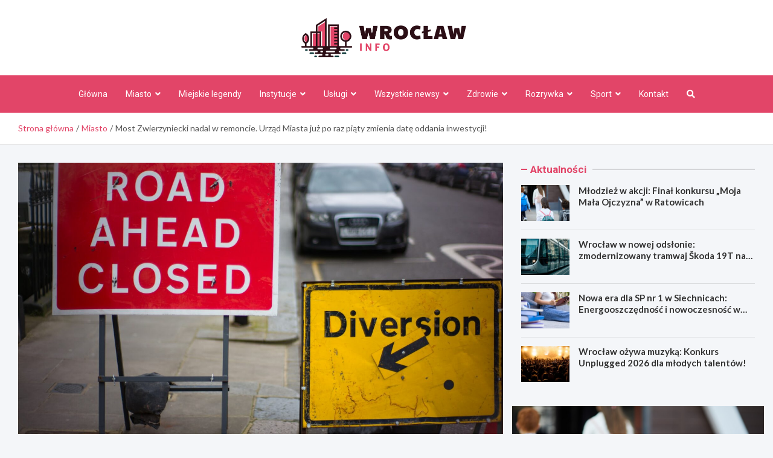

--- FILE ---
content_type: text/html; charset=UTF-8
request_url: https://wroclawinfo.pl/most-zwierzyniecki-nadal-w-remoncie-urzad-miasta-juz-po-raz-piaty-zmienia-date-oddania-inwestycji/
body_size: 21436
content:
<!doctype html>
<html lang="pl-PL">
<head>
	<meta charset="UTF-8">
	<meta name="viewport" content="width=device-width, initial-scale=1, shrink-to-fit=no">
	<link rel="profile" href="https://gmpg.org/xfn/11">

	<meta name='robots' content='index, follow, max-image-preview:large, max-snippet:-1, max-video-preview:-1' />

	<!-- This site is optimized with the Yoast SEO plugin v26.7 - https://yoast.com/wordpress/plugins/seo/ -->
	<title>Most Zwierzyniecki nadal w remoncie. Urząd Miasta już po raz piąty zmienia datę oddania inwestycji! - Wrocław Info</title>
	<link rel="canonical" href="https://wroclawinfo.pl/most-zwierzyniecki-nadal-w-remoncie-urzad-miasta-juz-po-raz-piaty-zmienia-date-oddania-inwestycji/" />
	<meta property="og:locale" content="pl_PL" />
	<meta property="og:type" content="article" />
	<meta property="og:title" content="Most Zwierzyniecki nadal w remoncie. Urząd Miasta już po raz piąty zmienia datę oddania inwestycji! - Wrocław Info" />
	<meta property="og:description" content="Jeszcze w połowie ubiegłego roku obiecywano, że most Zwierzyniecki zostanie oddany do użytku w grudniu 2022 roku. Jak się jednak okazuje, termin zakończenia&hellip;" />
	<meta property="og:url" content="https://wroclawinfo.pl/most-zwierzyniecki-nadal-w-remoncie-urzad-miasta-juz-po-raz-piaty-zmienia-date-oddania-inwestycji/" />
	<meta property="og:site_name" content="Wrocław Info" />
	<meta property="article:published_time" content="2023-03-24T08:17:38+00:00" />
	<meta property="og:image" content="https://wroclawinfo.pl/wp-content/uploads/2023/03/the-blowup-AdJ0Foau8d0-unsplash.jpg" />
	<meta property="og:image:width" content="1920" />
	<meta property="og:image:height" content="1283" />
	<meta property="og:image:type" content="image/jpeg" />
	<meta name="author" content="Paulina Adamczyk" />
	<meta name="twitter:card" content="summary_large_image" />
	<meta name="twitter:label1" content="Napisane przez" />
	<meta name="twitter:data1" content="Paulina Adamczyk" />
	<meta name="twitter:label2" content="Szacowany czas czytania" />
	<meta name="twitter:data2" content="1 minuta" />
	<script type="application/ld+json" class="yoast-schema-graph">{"@context":"https://schema.org","@graph":[{"@type":"Article","@id":"https://wroclawinfo.pl/most-zwierzyniecki-nadal-w-remoncie-urzad-miasta-juz-po-raz-piaty-zmienia-date-oddania-inwestycji/#article","isPartOf":{"@id":"https://wroclawinfo.pl/most-zwierzyniecki-nadal-w-remoncie-urzad-miasta-juz-po-raz-piaty-zmienia-date-oddania-inwestycji/"},"author":{"name":"Paulina Adamczyk","@id":"https://wroclawinfo.pl/#/schema/person/944e3222fceb4505d215af13b91e1d88"},"headline":"Most Zwierzyniecki nadal w remoncie. Urząd Miasta już po raz piąty zmienia datę oddania inwestycji!","datePublished":"2023-03-24T08:17:38+00:00","mainEntityOfPage":{"@id":"https://wroclawinfo.pl/most-zwierzyniecki-nadal-w-remoncie-urzad-miasta-juz-po-raz-piaty-zmienia-date-oddania-inwestycji/"},"wordCount":217,"publisher":{"@id":"https://wroclawinfo.pl/#organization"},"image":{"@id":"https://wroclawinfo.pl/most-zwierzyniecki-nadal-w-remoncie-urzad-miasta-juz-po-raz-piaty-zmienia-date-oddania-inwestycji/#primaryimage"},"thumbnailUrl":"https://wroclawinfo.pl/wp-content/uploads/2023/03/the-blowup-AdJ0Foau8d0-unsplash.jpg","articleSection":["Aktualności","Infrastruktura","Inwestycje","Miasto"],"inLanguage":"pl-PL"},{"@type":"WebPage","@id":"https://wroclawinfo.pl/most-zwierzyniecki-nadal-w-remoncie-urzad-miasta-juz-po-raz-piaty-zmienia-date-oddania-inwestycji/","url":"https://wroclawinfo.pl/most-zwierzyniecki-nadal-w-remoncie-urzad-miasta-juz-po-raz-piaty-zmienia-date-oddania-inwestycji/","name":"Most Zwierzyniecki nadal w remoncie. Urząd Miasta już po raz piąty zmienia datę oddania inwestycji! - Wrocław Info","isPartOf":{"@id":"https://wroclawinfo.pl/#website"},"primaryImageOfPage":{"@id":"https://wroclawinfo.pl/most-zwierzyniecki-nadal-w-remoncie-urzad-miasta-juz-po-raz-piaty-zmienia-date-oddania-inwestycji/#primaryimage"},"image":{"@id":"https://wroclawinfo.pl/most-zwierzyniecki-nadal-w-remoncie-urzad-miasta-juz-po-raz-piaty-zmienia-date-oddania-inwestycji/#primaryimage"},"thumbnailUrl":"https://wroclawinfo.pl/wp-content/uploads/2023/03/the-blowup-AdJ0Foau8d0-unsplash.jpg","datePublished":"2023-03-24T08:17:38+00:00","breadcrumb":{"@id":"https://wroclawinfo.pl/most-zwierzyniecki-nadal-w-remoncie-urzad-miasta-juz-po-raz-piaty-zmienia-date-oddania-inwestycji/#breadcrumb"},"inLanguage":"pl-PL","potentialAction":[{"@type":"ReadAction","target":["https://wroclawinfo.pl/most-zwierzyniecki-nadal-w-remoncie-urzad-miasta-juz-po-raz-piaty-zmienia-date-oddania-inwestycji/"]}]},{"@type":"ImageObject","inLanguage":"pl-PL","@id":"https://wroclawinfo.pl/most-zwierzyniecki-nadal-w-remoncie-urzad-miasta-juz-po-raz-piaty-zmienia-date-oddania-inwestycji/#primaryimage","url":"https://wroclawinfo.pl/wp-content/uploads/2023/03/the-blowup-AdJ0Foau8d0-unsplash.jpg","contentUrl":"https://wroclawinfo.pl/wp-content/uploads/2023/03/the-blowup-AdJ0Foau8d0-unsplash.jpg","width":1920,"height":1283},{"@type":"BreadcrumbList","@id":"https://wroclawinfo.pl/most-zwierzyniecki-nadal-w-remoncie-urzad-miasta-juz-po-raz-piaty-zmienia-date-oddania-inwestycji/#breadcrumb","itemListElement":[{"@type":"ListItem","position":1,"name":"Home","item":"https://wroclawinfo.pl/"},{"@type":"ListItem","position":2,"name":"Most Zwierzyniecki nadal w remoncie. Urząd Miasta już po raz piąty zmienia datę oddania inwestycji!"}]},{"@type":"WebSite","@id":"https://wroclawinfo.pl/#website","url":"https://wroclawinfo.pl/","name":"Wrocław Info","description":"","publisher":{"@id":"https://wroclawinfo.pl/#organization"},"potentialAction":[{"@type":"SearchAction","target":{"@type":"EntryPoint","urlTemplate":"https://wroclawinfo.pl/?s={search_term_string}"},"query-input":{"@type":"PropertyValueSpecification","valueRequired":true,"valueName":"search_term_string"}}],"inLanguage":"pl-PL"},{"@type":"Organization","@id":"https://wroclawinfo.pl/#organization","name":"Wrocław Info","url":"https://wroclawinfo.pl/","logo":{"@type":"ImageObject","inLanguage":"pl-PL","@id":"https://wroclawinfo.pl/#/schema/logo/image/","url":"https://wroclawinfo.pl/wp-content/uploads/2022/03/a_131.png","contentUrl":"https://wroclawinfo.pl/wp-content/uploads/2022/03/a_131.png","width":545,"height":130,"caption":"Wrocław Info"},"image":{"@id":"https://wroclawinfo.pl/#/schema/logo/image/"}},{"@type":"Person","@id":"https://wroclawinfo.pl/#/schema/person/944e3222fceb4505d215af13b91e1d88","name":"Paulina Adamczyk","image":{"@type":"ImageObject","inLanguage":"pl-PL","@id":"https://wroclawinfo.pl/#/schema/person/image/","url":"https://secure.gravatar.com/avatar/c7b5b193ae9e48d3a06ccdeac9bddf2d9715f2605a4b041f209fe726c18fe240?s=96&d=mm&r=g","contentUrl":"https://secure.gravatar.com/avatar/c7b5b193ae9e48d3a06ccdeac9bddf2d9715f2605a4b041f209fe726c18fe240?s=96&d=mm&r=g","caption":"Paulina Adamczyk"},"url":"https://wroclawinfo.pl/author/admin/"}]}</script>
	<!-- / Yoast SEO plugin. -->


<link rel='dns-prefetch' href='//fonts.googleapis.com' />
<link rel="alternate" type="application/rss+xml" title="Wrocław Info &raquo; Kanał z wpisami" href="https://wroclawinfo.pl/feed/" />
<link rel="alternate" type="application/rss+xml" title="Wrocław Info &raquo; Kanał z komentarzami" href="https://wroclawinfo.pl/comments/feed/" />
<link rel="alternate" title="oEmbed (JSON)" type="application/json+oembed" href="https://wroclawinfo.pl/wp-json/oembed/1.0/embed?url=https%3A%2F%2Fwroclawinfo.pl%2Fmost-zwierzyniecki-nadal-w-remoncie-urzad-miasta-juz-po-raz-piaty-zmienia-date-oddania-inwestycji%2F" />
<link rel="alternate" title="oEmbed (XML)" type="text/xml+oembed" href="https://wroclawinfo.pl/wp-json/oembed/1.0/embed?url=https%3A%2F%2Fwroclawinfo.pl%2Fmost-zwierzyniecki-nadal-w-remoncie-urzad-miasta-juz-po-raz-piaty-zmienia-date-oddania-inwestycji%2F&#038;format=xml" />
<style id='wp-img-auto-sizes-contain-inline-css' type='text/css'>
img:is([sizes=auto i],[sizes^="auto," i]){contain-intrinsic-size:3000px 1500px}
/*# sourceURL=wp-img-auto-sizes-contain-inline-css */
</style>
<style id='wp-emoji-styles-inline-css' type='text/css'>

	img.wp-smiley, img.emoji {
		display: inline !important;
		border: none !important;
		box-shadow: none !important;
		height: 1em !important;
		width: 1em !important;
		margin: 0 0.07em !important;
		vertical-align: -0.1em !important;
		background: none !important;
		padding: 0 !important;
	}
/*# sourceURL=wp-emoji-styles-inline-css */
</style>
<style id='wp-block-library-inline-css' type='text/css'>
:root{--wp-block-synced-color:#7a00df;--wp-block-synced-color--rgb:122,0,223;--wp-bound-block-color:var(--wp-block-synced-color);--wp-editor-canvas-background:#ddd;--wp-admin-theme-color:#007cba;--wp-admin-theme-color--rgb:0,124,186;--wp-admin-theme-color-darker-10:#006ba1;--wp-admin-theme-color-darker-10--rgb:0,107,160.5;--wp-admin-theme-color-darker-20:#005a87;--wp-admin-theme-color-darker-20--rgb:0,90,135;--wp-admin-border-width-focus:2px}@media (min-resolution:192dpi){:root{--wp-admin-border-width-focus:1.5px}}.wp-element-button{cursor:pointer}:root .has-very-light-gray-background-color{background-color:#eee}:root .has-very-dark-gray-background-color{background-color:#313131}:root .has-very-light-gray-color{color:#eee}:root .has-very-dark-gray-color{color:#313131}:root .has-vivid-green-cyan-to-vivid-cyan-blue-gradient-background{background:linear-gradient(135deg,#00d084,#0693e3)}:root .has-purple-crush-gradient-background{background:linear-gradient(135deg,#34e2e4,#4721fb 50%,#ab1dfe)}:root .has-hazy-dawn-gradient-background{background:linear-gradient(135deg,#faaca8,#dad0ec)}:root .has-subdued-olive-gradient-background{background:linear-gradient(135deg,#fafae1,#67a671)}:root .has-atomic-cream-gradient-background{background:linear-gradient(135deg,#fdd79a,#004a59)}:root .has-nightshade-gradient-background{background:linear-gradient(135deg,#330968,#31cdcf)}:root .has-midnight-gradient-background{background:linear-gradient(135deg,#020381,#2874fc)}:root{--wp--preset--font-size--normal:16px;--wp--preset--font-size--huge:42px}.has-regular-font-size{font-size:1em}.has-larger-font-size{font-size:2.625em}.has-normal-font-size{font-size:var(--wp--preset--font-size--normal)}.has-huge-font-size{font-size:var(--wp--preset--font-size--huge)}.has-text-align-center{text-align:center}.has-text-align-left{text-align:left}.has-text-align-right{text-align:right}.has-fit-text{white-space:nowrap!important}#end-resizable-editor-section{display:none}.aligncenter{clear:both}.items-justified-left{justify-content:flex-start}.items-justified-center{justify-content:center}.items-justified-right{justify-content:flex-end}.items-justified-space-between{justify-content:space-between}.screen-reader-text{border:0;clip-path:inset(50%);height:1px;margin:-1px;overflow:hidden;padding:0;position:absolute;width:1px;word-wrap:normal!important}.screen-reader-text:focus{background-color:#ddd;clip-path:none;color:#444;display:block;font-size:1em;height:auto;left:5px;line-height:normal;padding:15px 23px 14px;text-decoration:none;top:5px;width:auto;z-index:100000}html :where(.has-border-color){border-style:solid}html :where([style*=border-top-color]){border-top-style:solid}html :where([style*=border-right-color]){border-right-style:solid}html :where([style*=border-bottom-color]){border-bottom-style:solid}html :where([style*=border-left-color]){border-left-style:solid}html :where([style*=border-width]){border-style:solid}html :where([style*=border-top-width]){border-top-style:solid}html :where([style*=border-right-width]){border-right-style:solid}html :where([style*=border-bottom-width]){border-bottom-style:solid}html :where([style*=border-left-width]){border-left-style:solid}html :where(img[class*=wp-image-]){height:auto;max-width:100%}:where(figure){margin:0 0 1em}html :where(.is-position-sticky){--wp-admin--admin-bar--position-offset:var(--wp-admin--admin-bar--height,0px)}@media screen and (max-width:600px){html :where(.is-position-sticky){--wp-admin--admin-bar--position-offset:0px}}

/*# sourceURL=wp-block-library-inline-css */
</style><style id='global-styles-inline-css' type='text/css'>
:root{--wp--preset--aspect-ratio--square: 1;--wp--preset--aspect-ratio--4-3: 4/3;--wp--preset--aspect-ratio--3-4: 3/4;--wp--preset--aspect-ratio--3-2: 3/2;--wp--preset--aspect-ratio--2-3: 2/3;--wp--preset--aspect-ratio--16-9: 16/9;--wp--preset--aspect-ratio--9-16: 9/16;--wp--preset--color--black: #000000;--wp--preset--color--cyan-bluish-gray: #abb8c3;--wp--preset--color--white: #ffffff;--wp--preset--color--pale-pink: #f78da7;--wp--preset--color--vivid-red: #cf2e2e;--wp--preset--color--luminous-vivid-orange: #ff6900;--wp--preset--color--luminous-vivid-amber: #fcb900;--wp--preset--color--light-green-cyan: #7bdcb5;--wp--preset--color--vivid-green-cyan: #00d084;--wp--preset--color--pale-cyan-blue: #8ed1fc;--wp--preset--color--vivid-cyan-blue: #0693e3;--wp--preset--color--vivid-purple: #9b51e0;--wp--preset--gradient--vivid-cyan-blue-to-vivid-purple: linear-gradient(135deg,rgb(6,147,227) 0%,rgb(155,81,224) 100%);--wp--preset--gradient--light-green-cyan-to-vivid-green-cyan: linear-gradient(135deg,rgb(122,220,180) 0%,rgb(0,208,130) 100%);--wp--preset--gradient--luminous-vivid-amber-to-luminous-vivid-orange: linear-gradient(135deg,rgb(252,185,0) 0%,rgb(255,105,0) 100%);--wp--preset--gradient--luminous-vivid-orange-to-vivid-red: linear-gradient(135deg,rgb(255,105,0) 0%,rgb(207,46,46) 100%);--wp--preset--gradient--very-light-gray-to-cyan-bluish-gray: linear-gradient(135deg,rgb(238,238,238) 0%,rgb(169,184,195) 100%);--wp--preset--gradient--cool-to-warm-spectrum: linear-gradient(135deg,rgb(74,234,220) 0%,rgb(151,120,209) 20%,rgb(207,42,186) 40%,rgb(238,44,130) 60%,rgb(251,105,98) 80%,rgb(254,248,76) 100%);--wp--preset--gradient--blush-light-purple: linear-gradient(135deg,rgb(255,206,236) 0%,rgb(152,150,240) 100%);--wp--preset--gradient--blush-bordeaux: linear-gradient(135deg,rgb(254,205,165) 0%,rgb(254,45,45) 50%,rgb(107,0,62) 100%);--wp--preset--gradient--luminous-dusk: linear-gradient(135deg,rgb(255,203,112) 0%,rgb(199,81,192) 50%,rgb(65,88,208) 100%);--wp--preset--gradient--pale-ocean: linear-gradient(135deg,rgb(255,245,203) 0%,rgb(182,227,212) 50%,rgb(51,167,181) 100%);--wp--preset--gradient--electric-grass: linear-gradient(135deg,rgb(202,248,128) 0%,rgb(113,206,126) 100%);--wp--preset--gradient--midnight: linear-gradient(135deg,rgb(2,3,129) 0%,rgb(40,116,252) 100%);--wp--preset--font-size--small: 13px;--wp--preset--font-size--medium: 20px;--wp--preset--font-size--large: 36px;--wp--preset--font-size--x-large: 42px;--wp--preset--spacing--20: 0.44rem;--wp--preset--spacing--30: 0.67rem;--wp--preset--spacing--40: 1rem;--wp--preset--spacing--50: 1.5rem;--wp--preset--spacing--60: 2.25rem;--wp--preset--spacing--70: 3.38rem;--wp--preset--spacing--80: 5.06rem;--wp--preset--shadow--natural: 6px 6px 9px rgba(0, 0, 0, 0.2);--wp--preset--shadow--deep: 12px 12px 50px rgba(0, 0, 0, 0.4);--wp--preset--shadow--sharp: 6px 6px 0px rgba(0, 0, 0, 0.2);--wp--preset--shadow--outlined: 6px 6px 0px -3px rgb(255, 255, 255), 6px 6px rgb(0, 0, 0);--wp--preset--shadow--crisp: 6px 6px 0px rgb(0, 0, 0);}:where(.is-layout-flex){gap: 0.5em;}:where(.is-layout-grid){gap: 0.5em;}body .is-layout-flex{display: flex;}.is-layout-flex{flex-wrap: wrap;align-items: center;}.is-layout-flex > :is(*, div){margin: 0;}body .is-layout-grid{display: grid;}.is-layout-grid > :is(*, div){margin: 0;}:where(.wp-block-columns.is-layout-flex){gap: 2em;}:where(.wp-block-columns.is-layout-grid){gap: 2em;}:where(.wp-block-post-template.is-layout-flex){gap: 1.25em;}:where(.wp-block-post-template.is-layout-grid){gap: 1.25em;}.has-black-color{color: var(--wp--preset--color--black) !important;}.has-cyan-bluish-gray-color{color: var(--wp--preset--color--cyan-bluish-gray) !important;}.has-white-color{color: var(--wp--preset--color--white) !important;}.has-pale-pink-color{color: var(--wp--preset--color--pale-pink) !important;}.has-vivid-red-color{color: var(--wp--preset--color--vivid-red) !important;}.has-luminous-vivid-orange-color{color: var(--wp--preset--color--luminous-vivid-orange) !important;}.has-luminous-vivid-amber-color{color: var(--wp--preset--color--luminous-vivid-amber) !important;}.has-light-green-cyan-color{color: var(--wp--preset--color--light-green-cyan) !important;}.has-vivid-green-cyan-color{color: var(--wp--preset--color--vivid-green-cyan) !important;}.has-pale-cyan-blue-color{color: var(--wp--preset--color--pale-cyan-blue) !important;}.has-vivid-cyan-blue-color{color: var(--wp--preset--color--vivid-cyan-blue) !important;}.has-vivid-purple-color{color: var(--wp--preset--color--vivid-purple) !important;}.has-black-background-color{background-color: var(--wp--preset--color--black) !important;}.has-cyan-bluish-gray-background-color{background-color: var(--wp--preset--color--cyan-bluish-gray) !important;}.has-white-background-color{background-color: var(--wp--preset--color--white) !important;}.has-pale-pink-background-color{background-color: var(--wp--preset--color--pale-pink) !important;}.has-vivid-red-background-color{background-color: var(--wp--preset--color--vivid-red) !important;}.has-luminous-vivid-orange-background-color{background-color: var(--wp--preset--color--luminous-vivid-orange) !important;}.has-luminous-vivid-amber-background-color{background-color: var(--wp--preset--color--luminous-vivid-amber) !important;}.has-light-green-cyan-background-color{background-color: var(--wp--preset--color--light-green-cyan) !important;}.has-vivid-green-cyan-background-color{background-color: var(--wp--preset--color--vivid-green-cyan) !important;}.has-pale-cyan-blue-background-color{background-color: var(--wp--preset--color--pale-cyan-blue) !important;}.has-vivid-cyan-blue-background-color{background-color: var(--wp--preset--color--vivid-cyan-blue) !important;}.has-vivid-purple-background-color{background-color: var(--wp--preset--color--vivid-purple) !important;}.has-black-border-color{border-color: var(--wp--preset--color--black) !important;}.has-cyan-bluish-gray-border-color{border-color: var(--wp--preset--color--cyan-bluish-gray) !important;}.has-white-border-color{border-color: var(--wp--preset--color--white) !important;}.has-pale-pink-border-color{border-color: var(--wp--preset--color--pale-pink) !important;}.has-vivid-red-border-color{border-color: var(--wp--preset--color--vivid-red) !important;}.has-luminous-vivid-orange-border-color{border-color: var(--wp--preset--color--luminous-vivid-orange) !important;}.has-luminous-vivid-amber-border-color{border-color: var(--wp--preset--color--luminous-vivid-amber) !important;}.has-light-green-cyan-border-color{border-color: var(--wp--preset--color--light-green-cyan) !important;}.has-vivid-green-cyan-border-color{border-color: var(--wp--preset--color--vivid-green-cyan) !important;}.has-pale-cyan-blue-border-color{border-color: var(--wp--preset--color--pale-cyan-blue) !important;}.has-vivid-cyan-blue-border-color{border-color: var(--wp--preset--color--vivid-cyan-blue) !important;}.has-vivid-purple-border-color{border-color: var(--wp--preset--color--vivid-purple) !important;}.has-vivid-cyan-blue-to-vivid-purple-gradient-background{background: var(--wp--preset--gradient--vivid-cyan-blue-to-vivid-purple) !important;}.has-light-green-cyan-to-vivid-green-cyan-gradient-background{background: var(--wp--preset--gradient--light-green-cyan-to-vivid-green-cyan) !important;}.has-luminous-vivid-amber-to-luminous-vivid-orange-gradient-background{background: var(--wp--preset--gradient--luminous-vivid-amber-to-luminous-vivid-orange) !important;}.has-luminous-vivid-orange-to-vivid-red-gradient-background{background: var(--wp--preset--gradient--luminous-vivid-orange-to-vivid-red) !important;}.has-very-light-gray-to-cyan-bluish-gray-gradient-background{background: var(--wp--preset--gradient--very-light-gray-to-cyan-bluish-gray) !important;}.has-cool-to-warm-spectrum-gradient-background{background: var(--wp--preset--gradient--cool-to-warm-spectrum) !important;}.has-blush-light-purple-gradient-background{background: var(--wp--preset--gradient--blush-light-purple) !important;}.has-blush-bordeaux-gradient-background{background: var(--wp--preset--gradient--blush-bordeaux) !important;}.has-luminous-dusk-gradient-background{background: var(--wp--preset--gradient--luminous-dusk) !important;}.has-pale-ocean-gradient-background{background: var(--wp--preset--gradient--pale-ocean) !important;}.has-electric-grass-gradient-background{background: var(--wp--preset--gradient--electric-grass) !important;}.has-midnight-gradient-background{background: var(--wp--preset--gradient--midnight) !important;}.has-small-font-size{font-size: var(--wp--preset--font-size--small) !important;}.has-medium-font-size{font-size: var(--wp--preset--font-size--medium) !important;}.has-large-font-size{font-size: var(--wp--preset--font-size--large) !important;}.has-x-large-font-size{font-size: var(--wp--preset--font-size--x-large) !important;}
/*# sourceURL=global-styles-inline-css */
</style>

<style id='classic-theme-styles-inline-css' type='text/css'>
/*! This file is auto-generated */
.wp-block-button__link{color:#fff;background-color:#32373c;border-radius:9999px;box-shadow:none;text-decoration:none;padding:calc(.667em + 2px) calc(1.333em + 2px);font-size:1.125em}.wp-block-file__button{background:#32373c;color:#fff;text-decoration:none}
/*# sourceURL=/wp-includes/css/classic-themes.min.css */
</style>
<link rel='stylesheet' id='bootstrap-style-css' href='https://wroclawinfo.pl/wp-content/themes/meta-news-pro/assets/library/bootstrap/css/bootstrap.min.css?ver=4.0.0' type='text/css' media='all' />
<link rel='stylesheet' id='font-awesome-style-css' href='https://wroclawinfo.pl/wp-content/themes/meta-news-pro/assets/library/font-awesome/css/all.min.css?ver=6.9' type='text/css' media='all' />
<link rel='stylesheet' id='meta-news-google-fonts-css' href='//fonts.googleapis.com/css?family=Lato%3A300%2C300i%2C400%2C400i%2C500%2C500i%2C700%2C700i%7CRoboto%3A300%2C300i%2C400%2C400i%2C500%2C500i%2C700%2C700i&#038;ver=6.9' type='text/css' media='all' />
<link rel='stylesheet' id='owl-carousel-css' href='https://wroclawinfo.pl/wp-content/themes/meta-news-pro/assets/library/owl-carousel/owl.carousel.min.css?ver=2.3.4' type='text/css' media='all' />
<link rel='stylesheet' id='meta-news-style-css' href='https://wroclawinfo.pl/wp-content/themes/meta-news-pro/style.css?ver=6.9' type='text/css' media='all' />
<script type="text/javascript" src="https://wroclawinfo.pl/wp-includes/js/jquery/jquery.min.js?ver=3.7.1" id="jquery-core-js"></script>
<script type="text/javascript" src="https://wroclawinfo.pl/wp-includes/js/jquery/jquery-migrate.min.js?ver=3.4.1" id="jquery-migrate-js"></script>
<link rel="https://api.w.org/" href="https://wroclawinfo.pl/wp-json/" /><link rel="alternate" title="JSON" type="application/json" href="https://wroclawinfo.pl/wp-json/wp/v2/posts/16568" /><link rel="EditURI" type="application/rsd+xml" title="RSD" href="https://wroclawinfo.pl/xmlrpc.php?rsd" />
<meta name="generator" content="WordPress 6.9" />
<link rel='shortlink' href='https://wroclawinfo.pl/?p=16568' />

	<style type="text/css">
		/* Font Family > Content */
			body,
			input,
			textarea,
			select {
				font-family: 'Lato', sans-serif;
			}
		/* Font Family > All Headings/Titles */
			.h1, .h2, .h3, .h4, .h5, .h6, h1, h2, h3, h4, h5, h6 {
				font-family: 'Lato', sans-serif;
			}
		/* Font Family > All Titles/Meta */
			.site-description,
			.info-bar,
			.main-navigation li,
			.top-stories-bar .top-stories-label .label-txt,
			.entry-meta,
			.stories-title,
			.widget-title,
			.site-footer-navbar,
			.site-info {
				font-family: 'Roboto', sans-serif;
			}
				@media (min-width: 768px) {
				}
		/* Color Scheme > links */
			::selection {
				background-color: #e24568;
				color: #fff;
			}
			::-moz-selection {
				background-color: #e24568;
				color: #fff;
			}
			a,
			a:hover,
			.entry-title a:hover,
			.entry-title a:focus,
			.entry-meta a:hover,
			.entry-meta a:focus,
			.entry-meta .tag-links a,
			.navigation.post-navigation .nav-links a:hover,
			.comment-metadata a.comment-edit-link,
			.widget ul li a:hover,
			.widget_tag_cloud a:hover,
			.widget_archive li a[aria-current="page"],
			.widget_categories .current-cat a,
			.widget_nav_menu ul li.current_page_item > a,
			.widget_nav_menu ul li.current_page_ancestor > a,
			.widget_nav_menu ul li.current-menu-item > a,
			.widget_nav_menu ul li.current-menu-ancestor > a,
			.widget_pages ul li.current_page_item > a,
			.widget_pages ul li.current_page_ancestor > a,
			.woocommerce.widget_product_categories ul.product-categories .current-cat-parent > a,
			.woocommerce.widget_product_categories ul.product-categories .current-cat > a,
			.woocommerce .star-rating,
			.woocommerce .star-rating:before,
			.woocommerce-MyAccount-navigation ul li:hover a,
			.woocommerce-MyAccount-navigation ul li.is-active a,
			.top-stories-bar .entry-title a:hover,
			.top-stories-bar .entry-title a:focus {
				color: #e24568;
			}
		/* Color Scheme > Navigation */
			.navbar {
				background-color: #e24568;
			}
			.main-navigation li ul li:hover > a,
			.main-navigation li ul li:focus > a,
			.main-navigation li ul li:focus-within > a,
			.main-navigation li ul li.current-menu-item > a,
			.main-navigation li ul li.current-menu-ancestor > a,
			.main-navigation li ul li.current_page_item > a,
			.main-navigation li ul li.current_page_ancestor > a {
				color: #e24568;
			}
			@media (max-width: 991px) {
				.main-navigation li:hover > a,
				.main-navigation li:focus > a,
				.main-navigation li:focus-within > a,
				.main-navigation li.current_page_item > a,
				.main-navigation li.current_page_ancestor > a,
				.main-navigation li.current-menu-item > a,
				.main-navigation li.current-menu-ancestor > a,
				.main-navigation li ul li:hover > a,
				.main-navigation li ul li:focus > a,
				.main-navigation li ul li:focus-within > a,
				.main-navigation li ul li.current-menu-item > a,
				.main-navigation li ul li.current-menu-ancestor > a,
				.main-navigation li ul li.current_page_item > a,
				.main-navigation li ul li.current_page_ancestor > a {
					color: #e24568;
				}
			}
		/* Color Scheme > Buttons */
			.btn-theme,
			.btn-outline-theme:hover,
			input[type="reset"],
			input[type="button"],
			input[type="submit"],
			button,
			.back-to-top a,
			.navigation.pagination .page-numbers.current,
			.navigation.pagination a.page-numbers:hover,
			.page-links .post-page-numbers.current,
			.page-links a.post-page-numbers:hover,
			.woocommerce #respond input#submit,
			.woocommerce a.button,
			.woocommerce button.button,
			.woocommerce input.button,
			.woocommerce #respond input#submit.alt,
			.woocommerce a.button.alt,
			.woocommerce button.button.alt,
			.woocommerce input.button.alt,
			.woocommerce #respond input#submit.disabled,
			.woocommerce #respond input#submit:disabled,
			.woocommerce #respond input#submit:disabled[disabled],
			.woocommerce a.button.disabled,
			.woocommerce a.button:disabled,
			.woocommerce a.button:disabled[disabled],
			.woocommerce button.button.disabled,
			.woocommerce button.button:disabled,
			.woocommerce button.button:disabled[disabled],
			.woocommerce input.button.disabled,
			.woocommerce input.button:disabled,
			.woocommerce input.button:disabled[disabled],
			.woocommerce #respond input#submit.disabled:hover,
			.woocommerce #respond input#submit:disabled:hover,
			.woocommerce #respond input#submit:disabled[disabled]:hover,
			.woocommerce a.button.disabled:hover,
			.woocommerce a.button:disabled:hover,
			.woocommerce a.button:disabled[disabled]:hover,
			.woocommerce button.button.disabled:hover,
			.woocommerce button.button:disabled:hover,
			.woocommerce button.button:disabled[disabled]:hover,
			.woocommerce input.button.disabled:hover,
			.woocommerce input.button:disabled:hover,
			.woocommerce input.button:disabled[disabled]:hover,
			.woocommerce span.onsale,
			.woocommerce .widget_price_filter .ui-slider .ui-slider-range,
			.woocommerce .widget_price_filter .ui-slider .ui-slider-handle,
			.woocommerce nav.woocommerce-pagination ul li .page-numbers:hover,
			.woocommerce nav.woocommerce-pagination ul li .page-numbers:focus,
			.woocommerce nav.woocommerce-pagination ul li .page-numbers.current,
			.wp-block-search .wp-block-search__button {
				background-color: #e24568;
			}
			.btn-outline-theme {
				border-color: #e24568;
			}
			.btn-outline-theme {
				color: #e24568;
			}
		/* Color Scheme > Elements */
			.theme-color,
			.format-quote blockquote:before,
			.hentry.sticky .entry-header:before,
			.format-audio .post-content:after,
			.format-image .post-content:after,
			.format-video .post-content:after,
			.format-audio .entry-header:after,
			.format-image .entry-header:after,
			.format-video .entry-header:after {
				color: #e24568;
			}
			.theme-bg-color,
			#search-modal.modal .search-form:after,
			.title-style-8 .widget-title span,
			.title-style-8 .stories-title span,
			.title-style-8 .meta-news-widget-recent-posts .nav-link.widget-title:hover,
			.title-style-8 .meta-news-widget-recent-posts .nav-link.widget-title:hover span,
			.title-style-8 .meta-news-widget-recent-posts .nav-link.widget-title.active,
			.title-style-8 .meta-news-widget-recent-posts .nav-link.widget-title.active span {
				background-color: #e24568;
			}
			.title-style-4 .widget-title:before,
			.title-style-4 .stories-title:before,
			.title-style-6 .widget-title,
			.title-style-6 .stories-title,
			.title-style-8 .widget-title,
			.title-style-8 .stories-title,
			.title-style-4 .meta-news-widget-recent-posts .nav-link.widget-title:hover span,
			.title-style-4 .meta-news-widget-recent-posts .nav-link.widget-title.active span,
			.title-style-6 .meta-news-widget-recent-posts .nav-link.widget-title:hover span,
			.title-style-6 .meta-news-widget-recent-posts .nav-link.widget-title.active span,
			.title-style-8 .meta-news-widget-recent-posts .nav-link.widget-title:hover,
			.title-style-8 .meta-news-widget-recent-posts .nav-link.widget-title:hover span,
			.title-style-8 .meta-news-widget-recent-posts .nav-link.widget-title.active,
			.title-style-8 .meta-news-widget-recent-posts .nav-link.widget-title.active span {
				border-color: #e24568;
			}
		/* Color Scheme > Footer Info Bar */
		.site-info {
			background-color: #e24568;
		}
		/* Elements Color > Theme Secondary Color */
			.btn-read-more,
			.btn-read-more:hover,
			.site-footer .widget-area .btn-read-more,
			.site-footer .widget-area .btn-read-more:hover {
				color: #e24568;
			}
			.btn-read-more .read-more-icon svg {
				fill: #e24568;
			}
			.stories-title:before,
			.widget-title:before,
			.title-style-7 .widget-title,
			.title-style-7 .stories-title,
			.title-style-9 .widget-title span,
			.title-style-9 .stories-title span,
			.meta-news-widget-recent-posts .nav-link:hover span,
			.meta-news-widget-recent-posts .nav-link.active span,
			.title-style-5 .meta-news-widget-recent-posts .nav-link.widget-title:hover span,
			.title-style-5 .meta-news-widget-recent-posts .nav-link.widget-title.active span,
			.title-style-7 .meta-news-widget-recent-posts .nav-link.widget-title:hover span,
			.title-style-7 .meta-news-widget-recent-posts .nav-link.widget-title.active span,
			.title-style-9 .meta-news-widget-recent-posts .nav-link.widget-title:hover span,
			.title-style-9 .meta-news-widget-recent-posts .nav-link.widget-title.active span,
			.hot-news-bar .entry-header,
			.hot-news-bar.hot-news-center .entry-title,
			.featured-banner .featured-slider .post-block .entry-header {
				border-color: #e24568;
			}
		/* Elements Color > Top Stories Label */
			.top-stories-bar .top-stories-label,
			.top-stories-bar.label-fluid .top-stories-label-wrap:before,
			.top-stories-label.top-stories-label-3:after,
			.top-stories-label.top-stories-label-6:after,
			.top-stories-label.top-stories-label-6:before {
				background-color: #e24568;
			}
			.top-stories-label.top-stories-label-4:after,
			.top-stories-label.top-stories-label-5:after {
				border-color: transparent transparent transparent #e24568;
			}
			body.rtl .top-stories-label.top-stories-label-4:after,
			body.rtl .top-stories-label.top-stories-label-5:after {
				border-color: transparent #e24568 transparent transparent ;
			}
		/* Category Color > Aktualności */
				.entry-meta.category-meta .cat-links a.cat-links-223,
				.entry-meta.category-meta .cat-links a.cat-links-223:hover,
				.site-footer .widget-area .entry-meta.category-meta .cat-links a.cat-links-223,
				.site-footer .widget-area .entry-meta.category-meta .cat-links a.cat-links-223:hover {
					color: #e24568;
				}
				.post-block .entry-meta.category-meta .cat-links a.cat-links-223,
				.site-footer .widget-area .post-block .entry-meta.category-meta .cat-links a.cat-links-223,
				.post-block .entry-meta.category-meta .cat-links a.cat-links-223:hover,
				.site-footer .widget-area .post-block .entry-meta.category-meta .cat-links a.cat-links-223:hover {
					background-color: #e24568;
					color: #fff;
				}
				.post-block .entry-meta.category-meta .cat-links a.cat-links-223:hover,
				.site-footer .widget-area .post-block .entry-meta.category-meta .cat-links a.cat-links-223:hover {
					color: rgba(255, 255, 255, 0.85);
				}
			/* Category Color > Biznes */
				.entry-meta.category-meta .cat-links a.cat-links-801,
				.entry-meta.category-meta .cat-links a.cat-links-801:hover,
				.site-footer .widget-area .entry-meta.category-meta .cat-links a.cat-links-801,
				.site-footer .widget-area .entry-meta.category-meta .cat-links a.cat-links-801:hover {
					color: #e24568;
				}
				.post-block .entry-meta.category-meta .cat-links a.cat-links-801,
				.site-footer .widget-area .post-block .entry-meta.category-meta .cat-links a.cat-links-801,
				.post-block .entry-meta.category-meta .cat-links a.cat-links-801:hover,
				.site-footer .widget-area .post-block .entry-meta.category-meta .cat-links a.cat-links-801:hover {
					background-color: #e24568;
					color: #fff;
				}
				.post-block .entry-meta.category-meta .cat-links a.cat-links-801:hover,
				.site-footer .widget-area .post-block .entry-meta.category-meta .cat-links a.cat-links-801:hover {
					color: rgba(255, 255, 255, 0.85);
				}
			/* Category Color > Infrastruktura */
				.entry-meta.category-meta .cat-links a.cat-links-94,
				.entry-meta.category-meta .cat-links a.cat-links-94:hover,
				.site-footer .widget-area .entry-meta.category-meta .cat-links a.cat-links-94,
				.site-footer .widget-area .entry-meta.category-meta .cat-links a.cat-links-94:hover {
					color: #e24568;
				}
				.post-block .entry-meta.category-meta .cat-links a.cat-links-94,
				.site-footer .widget-area .post-block .entry-meta.category-meta .cat-links a.cat-links-94,
				.post-block .entry-meta.category-meta .cat-links a.cat-links-94:hover,
				.site-footer .widget-area .post-block .entry-meta.category-meta .cat-links a.cat-links-94:hover {
					background-color: #e24568;
					color: #fff;
				}
				.post-block .entry-meta.category-meta .cat-links a.cat-links-94:hover,
				.site-footer .widget-area .post-block .entry-meta.category-meta .cat-links a.cat-links-94:hover {
					color: rgba(255, 255, 255, 0.85);
				}
			/* Category Color > Inwestycje */
				.entry-meta.category-meta .cat-links a.cat-links-89,
				.entry-meta.category-meta .cat-links a.cat-links-89:hover,
				.site-footer .widget-area .entry-meta.category-meta .cat-links a.cat-links-89,
				.site-footer .widget-area .entry-meta.category-meta .cat-links a.cat-links-89:hover {
					color: #e24568;
				}
				.post-block .entry-meta.category-meta .cat-links a.cat-links-89,
				.site-footer .widget-area .post-block .entry-meta.category-meta .cat-links a.cat-links-89,
				.post-block .entry-meta.category-meta .cat-links a.cat-links-89:hover,
				.site-footer .widget-area .post-block .entry-meta.category-meta .cat-links a.cat-links-89:hover {
					background-color: #e24568;
					color: #fff;
				}
				.post-block .entry-meta.category-meta .cat-links a.cat-links-89:hover,
				.site-footer .widget-area .post-block .entry-meta.category-meta .cat-links a.cat-links-89:hover {
					color: rgba(255, 255, 255, 0.85);
				}
			/* Category Color > Kościół */
				.entry-meta.category-meta .cat-links a.cat-links-211,
				.entry-meta.category-meta .cat-links a.cat-links-211:hover,
				.site-footer .widget-area .entry-meta.category-meta .cat-links a.cat-links-211,
				.site-footer .widget-area .entry-meta.category-meta .cat-links a.cat-links-211:hover {
					color: #e24568;
				}
				.post-block .entry-meta.category-meta .cat-links a.cat-links-211,
				.site-footer .widget-area .post-block .entry-meta.category-meta .cat-links a.cat-links-211,
				.post-block .entry-meta.category-meta .cat-links a.cat-links-211:hover,
				.site-footer .widget-area .post-block .entry-meta.category-meta .cat-links a.cat-links-211:hover {
					background-color: #e24568;
					color: #fff;
				}
				.post-block .entry-meta.category-meta .cat-links a.cat-links-211:hover,
				.site-footer .widget-area .post-block .entry-meta.category-meta .cat-links a.cat-links-211:hover {
					color: rgba(255, 255, 255, 0.85);
				}
			/* Category Color > Kryminalne */
				.entry-meta.category-meta .cat-links a.cat-links-114,
				.entry-meta.category-meta .cat-links a.cat-links-114:hover,
				.site-footer .widget-area .entry-meta.category-meta .cat-links a.cat-links-114,
				.site-footer .widget-area .entry-meta.category-meta .cat-links a.cat-links-114:hover {
					color: #e24568;
				}
				.post-block .entry-meta.category-meta .cat-links a.cat-links-114,
				.site-footer .widget-area .post-block .entry-meta.category-meta .cat-links a.cat-links-114,
				.post-block .entry-meta.category-meta .cat-links a.cat-links-114:hover,
				.site-footer .widget-area .post-block .entry-meta.category-meta .cat-links a.cat-links-114:hover {
					background-color: #e24568;
					color: #fff;
				}
				.post-block .entry-meta.category-meta .cat-links a.cat-links-114:hover,
				.site-footer .widget-area .post-block .entry-meta.category-meta .cat-links a.cat-links-114:hover {
					color: rgba(255, 255, 255, 0.85);
				}
			/* Category Color > Kultura */
				.entry-meta.category-meta .cat-links a.cat-links-799,
				.entry-meta.category-meta .cat-links a.cat-links-799:hover,
				.site-footer .widget-area .entry-meta.category-meta .cat-links a.cat-links-799,
				.site-footer .widget-area .entry-meta.category-meta .cat-links a.cat-links-799:hover {
					color: #e24568;
				}
				.post-block .entry-meta.category-meta .cat-links a.cat-links-799,
				.site-footer .widget-area .post-block .entry-meta.category-meta .cat-links a.cat-links-799,
				.post-block .entry-meta.category-meta .cat-links a.cat-links-799:hover,
				.site-footer .widget-area .post-block .entry-meta.category-meta .cat-links a.cat-links-799:hover {
					background-color: #e24568;
					color: #fff;
				}
				.post-block .entry-meta.category-meta .cat-links a.cat-links-799:hover,
				.site-footer .widget-area .post-block .entry-meta.category-meta .cat-links a.cat-links-799:hover {
					color: rgba(255, 255, 255, 0.85);
				}
			/* Category Color > Miasto */
				.entry-meta.category-meta .cat-links a.cat-links-82,
				.entry-meta.category-meta .cat-links a.cat-links-82:hover,
				.site-footer .widget-area .entry-meta.category-meta .cat-links a.cat-links-82,
				.site-footer .widget-area .entry-meta.category-meta .cat-links a.cat-links-82:hover {
					color: #e24568;
				}
				.post-block .entry-meta.category-meta .cat-links a.cat-links-82,
				.site-footer .widget-area .post-block .entry-meta.category-meta .cat-links a.cat-links-82,
				.post-block .entry-meta.category-meta .cat-links a.cat-links-82:hover,
				.site-footer .widget-area .post-block .entry-meta.category-meta .cat-links a.cat-links-82:hover {
					background-color: #e24568;
					color: #fff;
				}
				.post-block .entry-meta.category-meta .cat-links a.cat-links-82:hover,
				.site-footer .widget-area .post-block .entry-meta.category-meta .cat-links a.cat-links-82:hover {
					color: rgba(255, 255, 255, 0.85);
				}
			/* Category Color > Miejskie legendy */
				.entry-meta.category-meta .cat-links a.cat-links-87,
				.entry-meta.category-meta .cat-links a.cat-links-87:hover,
				.site-footer .widget-area .entry-meta.category-meta .cat-links a.cat-links-87,
				.site-footer .widget-area .entry-meta.category-meta .cat-links a.cat-links-87:hover {
					color: #e24568;
				}
				.post-block .entry-meta.category-meta .cat-links a.cat-links-87,
				.site-footer .widget-area .post-block .entry-meta.category-meta .cat-links a.cat-links-87,
				.post-block .entry-meta.category-meta .cat-links a.cat-links-87:hover,
				.site-footer .widget-area .post-block .entry-meta.category-meta .cat-links a.cat-links-87:hover {
					background-color: #e24568;
					color: #fff;
				}
				.post-block .entry-meta.category-meta .cat-links a.cat-links-87:hover,
				.site-footer .widget-area .post-block .entry-meta.category-meta .cat-links a.cat-links-87:hover {
					color: rgba(255, 255, 255, 0.85);
				}
			/* Category Color > Na drodze */
				.entry-meta.category-meta .cat-links a.cat-links-122,
				.entry-meta.category-meta .cat-links a.cat-links-122:hover,
				.site-footer .widget-area .entry-meta.category-meta .cat-links a.cat-links-122,
				.site-footer .widget-area .entry-meta.category-meta .cat-links a.cat-links-122:hover {
					color: #e24568;
				}
				.post-block .entry-meta.category-meta .cat-links a.cat-links-122,
				.site-footer .widget-area .post-block .entry-meta.category-meta .cat-links a.cat-links-122,
				.post-block .entry-meta.category-meta .cat-links a.cat-links-122:hover,
				.site-footer .widget-area .post-block .entry-meta.category-meta .cat-links a.cat-links-122:hover {
					background-color: #e24568;
					color: #fff;
				}
				.post-block .entry-meta.category-meta .cat-links a.cat-links-122:hover,
				.site-footer .widget-area .post-block .entry-meta.category-meta .cat-links a.cat-links-122:hover {
					color: rgba(255, 255, 255, 0.85);
				}
			/* Category Color > Pogoda */
				.entry-meta.category-meta .cat-links a.cat-links-134,
				.entry-meta.category-meta .cat-links a.cat-links-134:hover,
				.site-footer .widget-area .entry-meta.category-meta .cat-links a.cat-links-134,
				.site-footer .widget-area .entry-meta.category-meta .cat-links a.cat-links-134:hover {
					color: #e24568;
				}
				.post-block .entry-meta.category-meta .cat-links a.cat-links-134,
				.site-footer .widget-area .post-block .entry-meta.category-meta .cat-links a.cat-links-134,
				.post-block .entry-meta.category-meta .cat-links a.cat-links-134:hover,
				.site-footer .widget-area .post-block .entry-meta.category-meta .cat-links a.cat-links-134:hover {
					background-color: #e24568;
					color: #fff;
				}
				.post-block .entry-meta.category-meta .cat-links a.cat-links-134:hover,
				.site-footer .widget-area .post-block .entry-meta.category-meta .cat-links a.cat-links-134:hover {
					color: rgba(255, 255, 255, 0.85);
				}
			/* Category Color > Policja */
				.entry-meta.category-meta .cat-links a.cat-links-115,
				.entry-meta.category-meta .cat-links a.cat-links-115:hover,
				.site-footer .widget-area .entry-meta.category-meta .cat-links a.cat-links-115,
				.site-footer .widget-area .entry-meta.category-meta .cat-links a.cat-links-115:hover {
					color: #e24568;
				}
				.post-block .entry-meta.category-meta .cat-links a.cat-links-115,
				.site-footer .widget-area .post-block .entry-meta.category-meta .cat-links a.cat-links-115,
				.post-block .entry-meta.category-meta .cat-links a.cat-links-115:hover,
				.site-footer .widget-area .post-block .entry-meta.category-meta .cat-links a.cat-links-115:hover {
					background-color: #e24568;
					color: #fff;
				}
				.post-block .entry-meta.category-meta .cat-links a.cat-links-115:hover,
				.site-footer .widget-area .post-block .entry-meta.category-meta .cat-links a.cat-links-115:hover {
					color: rgba(255, 255, 255, 0.85);
				}
			/* Category Color > Pozostałe */
				.entry-meta.category-meta .cat-links a.cat-links-798,
				.entry-meta.category-meta .cat-links a.cat-links-798:hover,
				.site-footer .widget-area .entry-meta.category-meta .cat-links a.cat-links-798,
				.site-footer .widget-area .entry-meta.category-meta .cat-links a.cat-links-798:hover {
					color: #e24568;
				}
				.post-block .entry-meta.category-meta .cat-links a.cat-links-798,
				.site-footer .widget-area .post-block .entry-meta.category-meta .cat-links a.cat-links-798,
				.post-block .entry-meta.category-meta .cat-links a.cat-links-798:hover,
				.site-footer .widget-area .post-block .entry-meta.category-meta .cat-links a.cat-links-798:hover {
					background-color: #e24568;
					color: #fff;
				}
				.post-block .entry-meta.category-meta .cat-links a.cat-links-798:hover,
				.site-footer .widget-area .post-block .entry-meta.category-meta .cat-links a.cat-links-798:hover {
					color: rgba(255, 255, 255, 0.85);
				}
			/* Category Color > Rozrywka */
				.entry-meta.category-meta .cat-links a.cat-links-162,
				.entry-meta.category-meta .cat-links a.cat-links-162:hover,
				.site-footer .widget-area .entry-meta.category-meta .cat-links a.cat-links-162,
				.site-footer .widget-area .entry-meta.category-meta .cat-links a.cat-links-162:hover {
					color: #e24568;
				}
				.post-block .entry-meta.category-meta .cat-links a.cat-links-162,
				.site-footer .widget-area .post-block .entry-meta.category-meta .cat-links a.cat-links-162,
				.post-block .entry-meta.category-meta .cat-links a.cat-links-162:hover,
				.site-footer .widget-area .post-block .entry-meta.category-meta .cat-links a.cat-links-162:hover {
					background-color: #e24568;
					color: #fff;
				}
				.post-block .entry-meta.category-meta .cat-links a.cat-links-162:hover,
				.site-footer .widget-area .post-block .entry-meta.category-meta .cat-links a.cat-links-162:hover {
					color: rgba(255, 255, 255, 0.85);
				}
			/* Category Color > Sport */
				.entry-meta.category-meta .cat-links a.cat-links-88,
				.entry-meta.category-meta .cat-links a.cat-links-88:hover,
				.site-footer .widget-area .entry-meta.category-meta .cat-links a.cat-links-88,
				.site-footer .widget-area .entry-meta.category-meta .cat-links a.cat-links-88:hover {
					color: #e24568;
				}
				.post-block .entry-meta.category-meta .cat-links a.cat-links-88,
				.site-footer .widget-area .post-block .entry-meta.category-meta .cat-links a.cat-links-88,
				.post-block .entry-meta.category-meta .cat-links a.cat-links-88:hover,
				.site-footer .widget-area .post-block .entry-meta.category-meta .cat-links a.cat-links-88:hover {
					background-color: #e24568;
					color: #fff;
				}
				.post-block .entry-meta.category-meta .cat-links a.cat-links-88:hover,
				.site-footer .widget-area .post-block .entry-meta.category-meta .cat-links a.cat-links-88:hover {
					color: rgba(255, 255, 255, 0.85);
				}
			/* Category Color > Turystyka */
				.entry-meta.category-meta .cat-links a.cat-links-83,
				.entry-meta.category-meta .cat-links a.cat-links-83:hover,
				.site-footer .widget-area .entry-meta.category-meta .cat-links a.cat-links-83,
				.site-footer .widget-area .entry-meta.category-meta .cat-links a.cat-links-83:hover {
					color: #e24568;
				}
				.post-block .entry-meta.category-meta .cat-links a.cat-links-83,
				.site-footer .widget-area .post-block .entry-meta.category-meta .cat-links a.cat-links-83,
				.post-block .entry-meta.category-meta .cat-links a.cat-links-83:hover,
				.site-footer .widget-area .post-block .entry-meta.category-meta .cat-links a.cat-links-83:hover {
					background-color: #e24568;
					color: #fff;
				}
				.post-block .entry-meta.category-meta .cat-links a.cat-links-83:hover,
				.site-footer .widget-area .post-block .entry-meta.category-meta .cat-links a.cat-links-83:hover {
					color: rgba(255, 255, 255, 0.85);
				}
			/* Category Color > Uncategorized */
				.entry-meta.category-meta .cat-links a.cat-links-1,
				.entry-meta.category-meta .cat-links a.cat-links-1:hover,
				.site-footer .widget-area .entry-meta.category-meta .cat-links a.cat-links-1,
				.site-footer .widget-area .entry-meta.category-meta .cat-links a.cat-links-1:hover {
					color: #e24568;
				}
				.post-block .entry-meta.category-meta .cat-links a.cat-links-1,
				.site-footer .widget-area .post-block .entry-meta.category-meta .cat-links a.cat-links-1,
				.post-block .entry-meta.category-meta .cat-links a.cat-links-1:hover,
				.site-footer .widget-area .post-block .entry-meta.category-meta .cat-links a.cat-links-1:hover {
					background-color: #e24568;
					color: #fff;
				}
				.post-block .entry-meta.category-meta .cat-links a.cat-links-1:hover,
				.site-footer .widget-area .post-block .entry-meta.category-meta .cat-links a.cat-links-1:hover {
					color: rgba(255, 255, 255, 0.85);
				}
			/* Category Color > Z regionu */
				.entry-meta.category-meta .cat-links a.cat-links-341,
				.entry-meta.category-meta .cat-links a.cat-links-341:hover,
				.site-footer .widget-area .entry-meta.category-meta .cat-links a.cat-links-341,
				.site-footer .widget-area .entry-meta.category-meta .cat-links a.cat-links-341:hover {
					color: #e24568;
				}
				.post-block .entry-meta.category-meta .cat-links a.cat-links-341,
				.site-footer .widget-area .post-block .entry-meta.category-meta .cat-links a.cat-links-341,
				.post-block .entry-meta.category-meta .cat-links a.cat-links-341:hover,
				.site-footer .widget-area .post-block .entry-meta.category-meta .cat-links a.cat-links-341:hover {
					background-color: #e24568;
					color: #fff;
				}
				.post-block .entry-meta.category-meta .cat-links a.cat-links-341:hover,
				.site-footer .widget-area .post-block .entry-meta.category-meta .cat-links a.cat-links-341:hover {
					color: rgba(255, 255, 255, 0.85);
				}
			/* Category Color > Zabytki */
				.entry-meta.category-meta .cat-links a.cat-links-85,
				.entry-meta.category-meta .cat-links a.cat-links-85:hover,
				.site-footer .widget-area .entry-meta.category-meta .cat-links a.cat-links-85,
				.site-footer .widget-area .entry-meta.category-meta .cat-links a.cat-links-85:hover {
					color: #e24568;
				}
				.post-block .entry-meta.category-meta .cat-links a.cat-links-85,
				.site-footer .widget-area .post-block .entry-meta.category-meta .cat-links a.cat-links-85,
				.post-block .entry-meta.category-meta .cat-links a.cat-links-85:hover,
				.site-footer .widget-area .post-block .entry-meta.category-meta .cat-links a.cat-links-85:hover {
					background-color: #e24568;
					color: #fff;
				}
				.post-block .entry-meta.category-meta .cat-links a.cat-links-85:hover,
				.site-footer .widget-area .post-block .entry-meta.category-meta .cat-links a.cat-links-85:hover {
					color: rgba(255, 255, 255, 0.85);
				}
			/* Category Color > Zdrowie */
				.entry-meta.category-meta .cat-links a.cat-links-802,
				.entry-meta.category-meta .cat-links a.cat-links-802:hover,
				.site-footer .widget-area .entry-meta.category-meta .cat-links a.cat-links-802,
				.site-footer .widget-area .entry-meta.category-meta .cat-links a.cat-links-802:hover {
					color: #e24568;
				}
				.post-block .entry-meta.category-meta .cat-links a.cat-links-802,
				.site-footer .widget-area .post-block .entry-meta.category-meta .cat-links a.cat-links-802,
				.post-block .entry-meta.category-meta .cat-links a.cat-links-802:hover,
				.site-footer .widget-area .post-block .entry-meta.category-meta .cat-links a.cat-links-802:hover {
					background-color: #e24568;
					color: #fff;
				}
				.post-block .entry-meta.category-meta .cat-links a.cat-links-802:hover,
				.site-footer .widget-area .post-block .entry-meta.category-meta .cat-links a.cat-links-802:hover {
					color: rgba(255, 255, 255, 0.85);
				}
			/* Category Color > Zdrowie i Uroda */
				.entry-meta.category-meta .cat-links a.cat-links-800,
				.entry-meta.category-meta .cat-links a.cat-links-800:hover,
				.site-footer .widget-area .entry-meta.category-meta .cat-links a.cat-links-800,
				.site-footer .widget-area .entry-meta.category-meta .cat-links a.cat-links-800:hover {
					color: #e24568;
				}
				.post-block .entry-meta.category-meta .cat-links a.cat-links-800,
				.site-footer .widget-area .post-block .entry-meta.category-meta .cat-links a.cat-links-800,
				.post-block .entry-meta.category-meta .cat-links a.cat-links-800:hover,
				.site-footer .widget-area .post-block .entry-meta.category-meta .cat-links a.cat-links-800:hover {
					background-color: #e24568;
					color: #fff;
				}
				.post-block .entry-meta.category-meta .cat-links a.cat-links-800:hover,
				.site-footer .widget-area .post-block .entry-meta.category-meta .cat-links a.cat-links-800:hover {
					color: rgba(255, 255, 255, 0.85);
				}
			/* Category Color > Zwiedzanie */
				.entry-meta.category-meta .cat-links a.cat-links-84,
				.entry-meta.category-meta .cat-links a.cat-links-84:hover,
				.site-footer .widget-area .entry-meta.category-meta .cat-links a.cat-links-84,
				.site-footer .widget-area .entry-meta.category-meta .cat-links a.cat-links-84:hover {
					color: #e24568;
				}
				.post-block .entry-meta.category-meta .cat-links a.cat-links-84,
				.site-footer .widget-area .post-block .entry-meta.category-meta .cat-links a.cat-links-84,
				.post-block .entry-meta.category-meta .cat-links a.cat-links-84:hover,
				.site-footer .widget-area .post-block .entry-meta.category-meta .cat-links a.cat-links-84:hover {
					background-color: #e24568;
					color: #fff;
				}
				.post-block .entry-meta.category-meta .cat-links a.cat-links-84:hover,
				.site-footer .widget-area .post-block .entry-meta.category-meta .cat-links a.cat-links-84:hover {
					color: rgba(255, 255, 255, 0.85);
				}
			/* Font Color > Sections/Widgets Title */
			.widget-title,
			.widget-title a,
			.widget-title span,
			.stories-title span,
			.title-style-8 .widget-title span,
			.title-style-8 .stories-title span,
			.meta-news-widget-recent-posts .nav-link:hover,
			.meta-news-widget-recent-posts .nav-link.active,
			.meta-news-widget-recent-posts .nav-link:hover span,
			.meta-news-widget-recent-posts .nav-link.active span,
			.title-style-8 .meta-news-widget-recent-posts .nav-link.widget-title:hover,
			.title-style-8 .meta-news-widget-recent-posts .nav-link.widget-title:hover span,
			.title-style-8 .meta-news-widget-recent-posts .nav-link.widget-title.active,
			.title-style-8 .meta-news-widget-recent-posts .nav-link.widget-title.active span {
				color: #e24568;
			}
		/* Font Color > Footer Widgets Title */
			.site-footer .widget-title,
			.site-footer .widget-title a,
			.site-footer .widget-title span,
			.title-style-8.site-footer .widget-title span,
			.site-footer .meta-news-widget-recent-posts .nav-link:hover,
			.site-footer .meta-news-widget-recent-posts .nav-link.active,
			.site-footer .meta-news-widget-recent-posts .nav-link:hover span,
			.site-footer .meta-news-widget-recent-posts .nav-link.active span,
			.title-style-8.site-footer .meta-news-widget-recent-posts .nav-link.widget-title:hover,
			.title-style-8.site-footer .meta-news-widget-recent-posts .nav-link.widget-title:hover span,
			.title-style-8.site-footer .meta-news-widget-recent-posts .nav-link.widget-title.active,
			.title-style-8.site-footer .meta-news-widget-recent-posts .nav-link.widget-title.active span {
				color: #e24568;
			}
		/* Font Color > Footer Widgets Link Hover */
			.site-footer .widget-area a,
			.site-footer .widget-area a:hover,
			.site-footer .widget-area a:focus,
			.site-footer .widget-area .entry-title a:hover,
			.site-footer .widget-area .entry-title a:focus,
			.site-footer .widget-area .entry-meta a:hover,
			.site-footer .widget-area .entry-meta a:focus,
			.site-footer .widget ul li a:hover,
			.site-footer .widget-area .widget_tag_cloud a:hover,
			.site-footer .widget_categories .current-cat a,
			.site-footer .widget_nav_menu ul li.current_page_item > a,
			.site-footer .widget_nav_menu ul li.current_page_ancestor > a,
			.site-footer .widget_nav_menu ul li.current-menu-item > a,
			.site-footer .widget_nav_menu ul li.current-menu-ancestor > a,
			.site-footer .widget_pages ul li.current_page_item > a,
			.site-footer .widget_pages ul li.current_page_ancestor > a {
				color: #e24568;
			}
		/* Font Color > Footer Navbar Link Hover */
			.site-footer-navbar .navigation-menu ul li:hover > a,
			.site-footer-navbar .navigation-menu ul li:focus > a,
			.site-footer-navbar .navigation-menu ul li:focus-within > a,
			.site-footer-navbar .navigation-menu ul li.current_page_item > a,
			.site-footer-navbar .navigation-menu ul li.current_page_ancestor > a,
			.site-footer-navbar .navigation-menu ul li.current-menu-item > a,
			.site-footer-navbar .navigation-menu ul li.current-menu-ancestor > a {
				color: #e24568;
			}
			</style>

		<style type="text/css">
					.site-title,
			.site-description {
				position: absolute;
				clip: rect(1px, 1px, 1px, 1px);
			}
				</style>
		<link rel="icon" href="https://wroclawinfo.pl/wp-content/uploads/2022/03/cropped-34-32x32.png" sizes="32x32" />
<link rel="icon" href="https://wroclawinfo.pl/wp-content/uploads/2022/03/cropped-34-192x192.png" sizes="192x192" />
<link rel="apple-touch-icon" href="https://wroclawinfo.pl/wp-content/uploads/2022/03/cropped-34-180x180.png" />
<meta name="msapplication-TileImage" content="https://wroclawinfo.pl/wp-content/uploads/2022/03/cropped-34-270x270.png" />
		<style type="text/css" id="wp-custom-css">
			img.custom-logo {max-width: 273px;}

.container {max-width: 1340px;}
.entry-content p a {font-weight: bold;text-decoration: underline;}
.entry-title {font-size: 32px;}
.meta-news-widget-recent-posts .nav .nav-item:nth-of-type(3) {display: none;}
@media(max-width:1100px) {
	.entry-title {font-size: 26px;}
}		</style>
			
<!-- Google tag (gtag.js) -->
<script async src="https://www.googletagmanager.com/gtag/js?id=G-RNXD94PDBX"></script>
<script>
  window.dataLayer = window.dataLayer || [];
  function gtag(){dataLayer.push(arguments);}
  gtag('js', new Date());

  gtag('config', 'G-RNXD94PDBX');
</script>

</head>

<body class="wp-singular post-template-default single single-post postid-16568 single-format-standard wp-custom-logo wp-theme-meta-news-pro theme-body">

<div id="page" class="site">
	<a class="skip-link screen-reader-text" href="#content">Skip to content</a>
	
	<header id="masthead" class="site-header">
					<div class="navbar-head navbar-head-center" >
				<div class="container">
					<div class="navbar-head-inner">
						<div class="brand-inline text-center site-branding">
							<a href="https://wroclawinfo.pl/" class="custom-logo-link" rel="home"><img width="545" height="130" src="https://wroclawinfo.pl/wp-content/uploads/2022/03/a_131.png" class="custom-logo" alt="Wrocław Info" decoding="async" fetchpriority="high" srcset="https://wroclawinfo.pl/wp-content/uploads/2022/03/a_131.png 545w, https://wroclawinfo.pl/wp-content/uploads/2022/03/a_131-300x72.png 300w" sizes="(max-width: 545px) 100vw, 545px" /></a>							<div class="site-title-wrap">
																	<h2 class="site-title"><a class="site-title-link" href="https://wroclawinfo.pl/" rel="home">Wrocław Info</a></h2>
															</div><!-- .site-title-wrap -->
						</div><!-- .site-branding .navbar-brand -->
											</div><!-- .navbar-head-inner -->
				</div><!-- .container -->
			</div><!-- .navbar-head -->
				<nav class="navbar navbar-center" id="sticky-navigation-bar">
									<div class="container">
															<div class="navigation-icons-wrap">
									<button class="navbar-toggler menu-toggle" type="button" data-toggle="collapse" data-target="#navbarCollapse" aria-controls="navbarCollapse" aria-expanded="false" aria-label="Toggle navigation"></button>
									<a href="#" class="search-modal-toggle" data-toggle="modal" data-target="#search-modal"><i class="fas fa-search"></i></a>
								</div><!-- .navigation-icons-wrap -->
													</div><!-- .container -->
											<div class="navbar-inner">
						<div class="container">
							<div class="navigation-wrap">
								<div class="navbar-main">
									<div class="collapse navbar-collapse" id="navbarCollapse">
										<div id="site-navigation" class="main-navigation" role="navigation">
											<ul class="nav-menu navbar-nav"><li id="menu-item-14665" class="menu-item menu-item-type-custom menu-item-object-custom menu-item-14665"><a href="/">Główna</a></li>
<li id="menu-item-14662" class="menu-item menu-item-type-taxonomy menu-item-object-category current-post-ancestor current-menu-parent current-post-parent menu-item-has-children menu-item-14662"><a href="https://wroclawinfo.pl/category/miasto/">Miasto</a>
<ul class="sub-menu">
	<li id="menu-item-14661" class="menu-item menu-item-type-taxonomy menu-item-object-category menu-item-14661"><a href="https://wroclawinfo.pl/category/zwiedzanie/">Zwiedzanie</a></li>
	<li id="menu-item-14663" class="menu-item menu-item-type-taxonomy menu-item-object-category menu-item-14663"><a href="https://wroclawinfo.pl/category/zabytki/">Zabytki</a></li>
	<li id="menu-item-14664" class="menu-item menu-item-type-taxonomy menu-item-object-category menu-item-14664"><a href="https://wroclawinfo.pl/category/turystyka/">Turystyka</a></li>
</ul>
</li>
<li id="menu-item-14833" class="menu-item menu-item-type-taxonomy menu-item-object-category menu-item-14833"><a href="https://wroclawinfo.pl/category/miejskie-legendy/">Miejskie legendy</a></li>
<li id="menu-item-16793" class="menu-item menu-item-type-custom menu-item-object-custom menu-item-has-children menu-item-16793"><a href="#">Instytucje</a>
<ul class="sub-menu">
	<li id="menu-item-16798" class="menu-item menu-item-type-post_type menu-item-object-page menu-item-16798"><a href="https://wroclawinfo.pl/urzad-miejski/">Urząd Miejski</a></li>
	<li id="menu-item-16797" class="menu-item menu-item-type-post_type menu-item-object-page menu-item-16797"><a href="https://wroclawinfo.pl/zus/">ZUS</a></li>
	<li id="menu-item-16794" class="menu-item menu-item-type-post_type menu-item-object-page menu-item-16794"><a href="https://wroclawinfo.pl/straz-miejska/">Straż Miejska</a></li>
	<li id="menu-item-16795" class="menu-item menu-item-type-post_type menu-item-object-page menu-item-16795"><a href="https://wroclawinfo.pl/mops/">MOPS</a></li>
	<li id="menu-item-16796" class="menu-item menu-item-type-post_type menu-item-object-page menu-item-16796"><a href="https://wroclawinfo.pl/us/">US</a></li>
</ul>
</li>
<li id="menu-item-16799" class="menu-item menu-item-type-custom menu-item-object-custom menu-item-has-children menu-item-16799"><a href="#">Usługi</a>
<ul class="sub-menu">
	<li id="menu-item-18487" class="menu-item menu-item-type-custom menu-item-object-custom menu-item-18487"><a href="https://www.pracuj.pl/praca/wroclaw;wp">Praca Wrocław</a></li>
	<li id="menu-item-16888" class="menu-item menu-item-type-post_type menu-item-object-page menu-item-16888"><a href="https://wroclawinfo.pl/adwokat/">Adwokat</a></li>
	<li id="menu-item-16895" class="menu-item menu-item-type-post_type menu-item-object-page menu-item-16895"><a href="https://wroclawinfo.pl/radca-prawny/">Radca Prawny</a></li>
	<li id="menu-item-16802" class="menu-item menu-item-type-post_type menu-item-object-page menu-item-16802"><a href="https://wroclawinfo.pl/poczta/">Poczta</a></li>
	<li id="menu-item-16834" class="menu-item menu-item-type-post_type menu-item-object-page menu-item-16834"><a href="https://wroclawinfo.pl/wesele/">Wesele</a></li>
	<li id="menu-item-16872" class="menu-item menu-item-type-post_type menu-item-object-page menu-item-16872"><a href="https://wroclawinfo.pl/taxi/">Taxi</a></li>
	<li id="menu-item-16916" class="menu-item menu-item-type-post_type menu-item-object-page menu-item-16916"><a href="https://wroclawinfo.pl/barber/">Barber</a></li>
	<li id="menu-item-16908" class="menu-item menu-item-type-post_type menu-item-object-page menu-item-has-children menu-item-16908"><a href="https://wroclawinfo.pl/fryzjer/">Fryzjerzy</a>
	<ul class="sub-menu">
		<li id="menu-item-16909" class="menu-item menu-item-type-post_type menu-item-object-page menu-item-16909"><a href="https://wroclawinfo.pl/fryzjer-psie-pole/">Fryzjerzy Psie Pole</a></li>
		<li id="menu-item-16910" class="menu-item menu-item-type-post_type menu-item-object-page menu-item-16910"><a href="https://wroclawinfo.pl/fryzjer-srodmiescie/">Fryzjerzy Śródmieście</a></li>
		<li id="menu-item-16911" class="menu-item menu-item-type-post_type menu-item-object-page menu-item-16911"><a href="https://wroclawinfo.pl/fryzjer-krzyki/">Fryzjerzy Krzyki</a></li>
		<li id="menu-item-16912" class="menu-item menu-item-type-post_type menu-item-object-page menu-item-16912"><a href="https://wroclawinfo.pl/fryzjer-stare-miasto/">Fryzjerzy Stare Miasto</a></li>
		<li id="menu-item-16913" class="menu-item menu-item-type-post_type menu-item-object-page menu-item-16913"><a href="https://wroclawinfo.pl/fryzjer-fabryczna/">Fryzjerzy Fabryczna</a></li>
	</ul>
</li>
	<li id="menu-item-16853" class="menu-item menu-item-type-post_type menu-item-object-page menu-item-has-children menu-item-16853"><a href="https://wroclawinfo.pl/restauracja/">Restauracje</a>
	<ul class="sub-menu">
		<li id="menu-item-16857" class="menu-item menu-item-type-post_type menu-item-object-page menu-item-16857"><a href="https://wroclawinfo.pl/restauracja-fabryczna/">Restauracje Fabryczna</a></li>
		<li id="menu-item-16858" class="menu-item menu-item-type-post_type menu-item-object-page menu-item-16858"><a href="https://wroclawinfo.pl/restauracja-stare-miasto/">Restauracje Stare Miasto</a></li>
		<li id="menu-item-16855" class="menu-item menu-item-type-post_type menu-item-object-page menu-item-16855"><a href="https://wroclawinfo.pl/restauracja-srodmiescie/">Restauracje Śródmieście</a></li>
		<li id="menu-item-16854" class="menu-item menu-item-type-post_type menu-item-object-page menu-item-16854"><a href="https://wroclawinfo.pl/restauracja-krzyki/">Restauracje Krzyki</a></li>
		<li id="menu-item-16856" class="menu-item menu-item-type-post_type menu-item-object-page menu-item-16856"><a href="https://wroclawinfo.pl/restauracja-psie-pole/">Restauracje Psie Pole</a></li>
	</ul>
</li>
	<li id="menu-item-16891" class="menu-item menu-item-type-post_type menu-item-object-page menu-item-16891"><a href="https://wroclawinfo.pl/ksiegarnia/">Księgarnie</a></li>
	<li id="menu-item-16892" class="menu-item menu-item-type-post_type menu-item-object-page menu-item-16892"><a href="https://wroclawinfo.pl/stacja-paliw/">Stacje Paliw</a></li>
</ul>
</li>
<li id="menu-item-16453" class="menu-item menu-item-type-post_type menu-item-object-page current_page_parent menu-item-has-children menu-item-16453"><a href="https://wroclawinfo.pl/wszystkie-newsy/">Wszystkie newsy</a>
<ul class="sub-menu">
	<li id="menu-item-16452" class="menu-item menu-item-type-taxonomy menu-item-object-category menu-item-16452"><a href="https://wroclawinfo.pl/category/pozostale/">Pozostałe</a></li>
</ul>
</li>
<li id="menu-item-16807" class="menu-item menu-item-type-custom menu-item-object-custom menu-item-has-children menu-item-16807"><a href="#">Zdrowie</a>
<ul class="sub-menu">
	<li id="menu-item-16808" class="menu-item menu-item-type-post_type menu-item-object-page menu-item-16808"><a href="https://wroclawinfo.pl/szpital/">Szpitale</a></li>
	<li id="menu-item-16809" class="menu-item menu-item-type-post_type menu-item-object-page menu-item-16809"><a href="https://wroclawinfo.pl/sklep-medyczny/">Sklepy medyczne</a></li>
	<li id="menu-item-16825" class="menu-item menu-item-type-post_type menu-item-object-page menu-item-has-children menu-item-16825"><a href="https://wroclawinfo.pl/apteka/">Apteki</a>
	<ul class="sub-menu">
		<li id="menu-item-16826" class="menu-item menu-item-type-post_type menu-item-object-page menu-item-16826"><a href="https://wroclawinfo.pl/apteka-psie-pole/">Apteki Psie Pole</a></li>
		<li id="menu-item-16827" class="menu-item menu-item-type-post_type menu-item-object-page menu-item-16827"><a href="https://wroclawinfo.pl/apteka-srodmiescie/">Apteki Śródmieście</a></li>
		<li id="menu-item-16828" class="menu-item menu-item-type-post_type menu-item-object-page menu-item-16828"><a href="https://wroclawinfo.pl/apteka-krzyki/">Apteki Krzyki</a></li>
		<li id="menu-item-16829" class="menu-item menu-item-type-post_type menu-item-object-page menu-item-16829"><a href="https://wroclawinfo.pl/apteka-stare-miasto/">Apteki Stare Miasto</a></li>
		<li id="menu-item-16830" class="menu-item menu-item-type-post_type menu-item-object-page menu-item-16830"><a href="https://wroclawinfo.pl/apteka-fabryczna/">Apteki Fabryczna</a></li>
	</ul>
</li>
</ul>
</li>
<li id="menu-item-16839" class="menu-item menu-item-type-custom menu-item-object-custom menu-item-has-children menu-item-16839"><a href="#">Rozrywka</a>
<ul class="sub-menu">
	<li id="menu-item-16838" class="menu-item menu-item-type-post_type menu-item-object-page menu-item-16838"><a href="https://wroclawinfo.pl/klub/">Kluby</a></li>
	<li id="menu-item-16875" class="menu-item menu-item-type-post_type menu-item-object-page menu-item-16875"><a href="https://wroclawinfo.pl/ogrodki-dzialkowe-wroclaw/">Ogródki Działkowe</a></li>
	<li id="menu-item-16889" class="menu-item menu-item-type-post_type menu-item-object-page menu-item-16889"><a href="https://wroclawinfo.pl/bawialnia/">Bawialnie</a></li>
	<li id="menu-item-16890" class="menu-item menu-item-type-post_type menu-item-object-page menu-item-16890"><a href="https://wroclawinfo.pl/kino/">Kino</a></li>
	<li id="menu-item-16919" class="menu-item menu-item-type-post_type menu-item-object-page menu-item-16919"><a href="https://wroclawinfo.pl/kawiarnia/">Kawiarnie</a></li>
	<li id="menu-item-16922" class="menu-item menu-item-type-post_type menu-item-object-page menu-item-16922"><a href="https://wroclawinfo.pl/centrum-handlowe/">Centrum Handlowe</a></li>
</ul>
</li>
<li id="menu-item-16876" class="menu-item menu-item-type-custom menu-item-object-custom menu-item-has-children menu-item-16876"><a href="#">Sport</a>
<ul class="sub-menu">
	<li id="menu-item-16874" class="menu-item menu-item-type-post_type menu-item-object-page menu-item-16874"><a href="https://wroclawinfo.pl/klub-sportowy/">Klub Sportowy</a></li>
	<li id="menu-item-16873" class="menu-item menu-item-type-post_type menu-item-object-page menu-item-16873"><a href="https://wroclawinfo.pl/klub-pilkarski/">Klub Piłkarski</a></li>
</ul>
</li>
<li id="menu-item-14669" class="menu-item menu-item-type-post_type menu-item-object-page menu-item-14669"><a href="https://wroclawinfo.pl/kontakt/">Kontakt</a></li>
</ul>										</div><!-- #site-navigation .main-navigation -->
									</div><!-- .navbar-collapse -->
								</div><!-- .navbar-main -->
								<div class="navbar-right">
									<div class="navbar-element-item navbar-search">
										<a href="#" class="search-modal-toggle" data-toggle="modal" data-target="#search-modal"><i class="fas fa-search"></i></a>
									</div><!-- .navbar-element-item -->
								</div><!-- .navbar-right -->
							</div><!-- .navigation-wrap -->
						</div><!-- .container -->
					</div><!-- .navbar-inner -->
							</nav><!-- .navbar -->

		
		
		
					<div id="breadcrumb">
				<div class="container">
					<div role="navigation" aria-label="Breadcrumbs" class="breadcrumb-trail breadcrumbs" itemprop="breadcrumb"><ul class="trail-items" itemscope itemtype="http://schema.org/BreadcrumbList"><meta name="numberOfItems" content="3" /><meta name="itemListOrder" content="Ascending" /><li itemprop="itemListElement" itemscope itemtype="http://schema.org/ListItem" class="trail-item trail-begin"><a href="https://wroclawinfo.pl/" rel="home" itemprop="item"><span itemprop="name">Strona główna</span></a><meta itemprop="position" content="1" /></li><li itemprop="itemListElement" itemscope itemtype="http://schema.org/ListItem" class="trail-item"><a href="https://wroclawinfo.pl/category/miasto/" itemprop="item"><span itemprop="name">Miasto</span></a><meta itemprop="position" content="2" /></li><li itemprop="itemListElement" itemscope itemtype="http://schema.org/ListItem" class="trail-item trail-end"><span itemprop="name">Most Zwierzyniecki nadal w remoncie. Urząd Miasta już po raz piąty zmienia datę oddania inwestycji!</span><meta itemprop="position" content="3" /></li></ul></div>				</div>
			</div><!-- .breadcrumb -->
			</header><!-- #masthead -->
	<div id="content" class="site-content title-style-1">
					<div class="container">
				<div class="row justify-content-center site-content-row">
		<div id="primary" class="col-lg-8 content-area sticky-column-bottom">	<div class="column-inner">
		<main id="main" class="site-main">

				<div class="post-16568 post type-post status-publish format-standard has-post-thumbnail hentry category-news category-infrastruktura category-inwestycje category-miasto">

		
					<figure class="post-featured-image page-single-featured-image post-img-wrap">
						<div class="a-post-img">
							<img width="1920" height="1283" src="https://wroclawinfo.pl/wp-content/uploads/2023/03/the-blowup-AdJ0Foau8d0-unsplash.jpg" class="post-img wp-post-image" alt="" decoding="async" srcset="https://wroclawinfo.pl/wp-content/uploads/2023/03/the-blowup-AdJ0Foau8d0-unsplash.jpg 1920w, https://wroclawinfo.pl/wp-content/uploads/2023/03/the-blowup-AdJ0Foau8d0-unsplash-300x200.jpg 300w, https://wroclawinfo.pl/wp-content/uploads/2023/03/the-blowup-AdJ0Foau8d0-unsplash-1024x684.jpg 1024w, https://wroclawinfo.pl/wp-content/uploads/2023/03/the-blowup-AdJ0Foau8d0-unsplash-768x513.jpg 768w, https://wroclawinfo.pl/wp-content/uploads/2023/03/the-blowup-AdJ0Foau8d0-unsplash-1536x1026.jpg 1536w" sizes="(max-width: 1920px) 100vw, 1920px" />						</div>
											</figure><!-- .post-featured-image .page-single-img-wrap -->

				
			
					<header class="entry-header">
									<div class="entry-meta category-meta">
						<div class="cat-links">
				<a class="cat-links-223" href="https://wroclawinfo.pl/category/news/">Aktualności</a>
			
				<a class="cat-links-94" href="https://wroclawinfo.pl/category/infrastruktura/">Infrastruktura</a>
			
				<a class="cat-links-89" href="https://wroclawinfo.pl/category/inwestycje/">Inwestycje</a>
			
				<a class="cat-links-82" href="https://wroclawinfo.pl/category/miasto/">Miasto</a>
			</div>
					</div><!-- .entry-meta -->
								<h1 class="entry-title">Most Zwierzyniecki nadal w remoncie. Urząd Miasta już po raz piąty zmienia datę oddania inwestycji!</h1>
										<div class="entry-meta entry-meta-icon">
							<div class="date"><a href="https://wroclawinfo.pl/most-zwierzyniecki-nadal-w-remoncie-urzad-miasta-juz-po-raz-piaty-zmienia-date-oddania-inwestycji/" title="Most Zwierzyniecki nadal w remoncie. Urząd Miasta już po raz piąty zmienia datę oddania inwestycji!">24 marca 2023</a> </div> <div class="by-author vcard author"><a href="https://wroclawinfo.pl/author/admin/">Paulina Adamczyk</a> </div>						</div><!-- .entry-meta -->
								</header>
		
			<div class="entry-content">
				<p><strong>Jeszcze w połowie ubiegłego roku obiecywano, że most Zwierzyniecki zostanie oddany do użytku w grudniu 2022 roku. Jak się jednak okazuje, termin zakończenia prac jest już przesuwany po raz piąty. Zarząd Dróg i Utrzymania Miasta nie potrafi podać jednoznacznej daty!</strong></p>
<p>Idąc za najnowszym komunikatem Zarządu Dróg i Utrzymania Miasta we Wrocławiu, termin zakończenia prac na moście Zwierzynieckim ma nastąpić pod koniec czerwca 2023 roku. Powstałe rozbieżności to efekt nie tylko wciąż zmieniających się warunków atmosferycznych, ale i opieszałości wykonawcy.</p>
<p>Przetarg, na mocy którego podjęto prace na moście Zwierzynieckim we Wrocławiu, rozstrzygnięto jeszcze w 2021 roku. Wybrany wykonawca miał wszystkie niezbędne referencje i spełniał wymogi określone przez urząd miasta. Kiedy remont zaczął się opóźniać, Zarząd Dróg i Utrzymania Miasta zobowiązał wykonawcę do pokrycia kosztów przedłużającego się remontu.</p>
<p>Do zrobienia zostało zamontowanie płyt granitowych oraz nałożenie powłok antykorozyjnych. Jednak wykonawca z tymi pracami musi poczekać aż wiosna zagości w pełnej krasie. Wykonanie tych czynności wymaga stabilnej, ciepłej pogody.</p>
			</div><!-- .entry-content -->

			</div><!-- .post-16568 -->

	<nav class="navigation post-navigation" aria-label="Wpisy">
		<h2 class="screen-reader-text">Nawigacja wpisu</h2>
		<div class="nav-links"><div class="nav-previous"><a href="https://wroclawinfo.pl/modne-wzory-i-kolory-spodnic-na-sezon-wiosna-lato-2023/" rel="prev">Modne wzory i kolory spódnic na sezon wiosna-lato 2023</a></div><div class="nav-next"><a href="https://wroclawinfo.pl/jak-osoba-dorosla-moze-nauczyc-sie-angielskiego/" rel="next">Jak osoba dorosła może nauczyć się angielskiego?</a></div></div>
	</nav>
		</main><!-- #main -->
	</div><!-- .column-inner -->
	</div><!-- #primary -->


<aside id="secondary" class="col-lg-4 widget-area sticky-column-bottom" role="complementary">
	<div class="column-inner">
		<div id="meta_news_recent_posts-3" class="widget meta-news-widget-recent-posts">
			<h3 class="widget-title"><span>Aktualności</span></h3>			<div class="row">
										<div class="col-md-6 post-col">
							<div class="post-boxed inlined">
																	<div class="post-img-wrap">
										<a href="https://wroclawinfo.pl/mlodziez-w-akcji-final-konkursu-moja-mala-ojczyzna-w-ratowicach/" class="a-post-img">
											<img class="post-img" src="https://wroclawinfo.pl/wp-content/uploads/2026/01/m-odzi-odkrywcy-ratowic-fina-konkursu-moja-auto-3506-300x200.jpg" alt="">
										</a>
									</div>
																<div class="post-content">
																		<h3 class="entry-title"><a href="https://wroclawinfo.pl/mlodziez-w-akcji-final-konkursu-moja-mala-ojczyzna-w-ratowicach/">Młodzież w akcji: Finał konkursu „Moja Mała Ojczyzna” w Ratowicach</a></h3>																	</div>
							</div><!-- post-boxed -->
						</div><!-- col-md-6 -->
												<div class="col-md-6 post-col">
							<div class="post-boxed inlined">
																	<div class="post-img-wrap">
										<a href="https://wroclawinfo.pl/wroclaw-w-nowej-odslonie-zmodernizowany-tramwaj-skoda-19t-na-linii-21/" class="a-post-img">
											<img class="post-img" src="https://wroclawinfo.pl/wp-content/uploads/2026/01/nowa-era-komunikacji-we-wroc-awiu-druga-zmoderni-auto-2794-300x164.jpg" alt="">
										</a>
									</div>
																<div class="post-content">
																		<h3 class="entry-title"><a href="https://wroclawinfo.pl/wroclaw-w-nowej-odslonie-zmodernizowany-tramwaj-skoda-19t-na-linii-21/">Wrocław w nowej odsłonie: zmodernizowany tramwaj Škoda 19T na linii 21!</a></h3>																	</div>
							</div><!-- post-boxed -->
						</div><!-- col-md-6 -->
												<div class="col-md-6 post-col">
							<div class="post-boxed inlined">
																	<div class="post-img-wrap">
										<a href="https://wroclawinfo.pl/nowa-era-dla-sp-nr-1-w-siechnicach-energooszczednosc-i-nowoczesnosc-w-edukacji/" class="a-post-img">
											<img class="post-img" src="https://wroclawinfo.pl/wp-content/uploads/2026/01/termomodernizacja-sp-nr-1-w-siechnicach-nowoczesn-auto-3573-300x158.jpg" alt="">
										</a>
									</div>
																<div class="post-content">
																		<h3 class="entry-title"><a href="https://wroclawinfo.pl/nowa-era-dla-sp-nr-1-w-siechnicach-energooszczednosc-i-nowoczesnosc-w-edukacji/">Nowa era dla SP nr 1 w Siechnicach: Energooszczędność i nowoczesność w edukacji!</a></h3>																	</div>
							</div><!-- post-boxed -->
						</div><!-- col-md-6 -->
												<div class="col-md-6 post-col">
							<div class="post-boxed inlined">
																	<div class="post-img-wrap">
										<a href="https://wroclawinfo.pl/wroclaw-ozywa-muzyka-konkurs-unplugged-2026-dla-mlodych-talentow/" class="a-post-img">
											<img class="post-img" src="https://wroclawinfo.pl/wp-content/uploads/2026/01/m-ode-talenty-akustycznie-rusza-konkurs-unplu-auto-1844-300x169.jpg" alt="">
										</a>
									</div>
																<div class="post-content">
																		<h3 class="entry-title"><a href="https://wroclawinfo.pl/wroclaw-ozywa-muzyka-konkurs-unplugged-2026-dla-mlodych-talentow/">Wrocław ożywa muzyką: Konkurs Unplugged 2026 dla młodych talentów!</a></h3>																	</div>
							</div><!-- post-boxed -->
						</div><!-- col-md-6 -->
									</div><!-- .row -->
			</div><!-- .widget_recent_post --><div id="meta_news_card_block_posts-3" class="widget meta-news-widget-card-block-posts">						<div class="row column-2">
									<div class="post-col">
						<div class="post-item post-block">
															<div class="post-img-wrap">
																			<a href="https://wroclawinfo.pl/mlodziez-w-akcji-final-konkursu-moja-mala-ojczyzna-w-ratowicach/" class="a-post-img">
											<img class="post-img" src="https://wroclawinfo.pl/wp-content/uploads/2026/01/m-odzi-odkrywcy-ratowic-fina-konkursu-moja-auto-3506.jpg" alt="">
										</a>
																	</div><!-- .post-img-wrap -->
								<div class="entry-header">
																		<h3 class="entry-title"><a href="https://wroclawinfo.pl/mlodziez-w-akcji-final-konkursu-moja-mala-ojczyzna-w-ratowicach/">Młodzież w akcji: Finał konkursu „Moja Mała Ojczyzna” w Ratowicach</a></h3>																	</div><!-- .entry-header -->
													</div><!-- .post-item -->
					</div>
									<div class="post-col">
						<div class="post-item post-block">
															<div class="post-img-wrap">
																			<a href="https://wroclawinfo.pl/wroclaw-w-nowej-odslonie-zmodernizowany-tramwaj-skoda-19t-na-linii-21/" class="a-post-img">
											<img class="post-img" src="https://wroclawinfo.pl/wp-content/uploads/2026/01/nowa-era-komunikacji-we-wroc-awiu-druga-zmoderni-auto-2794.jpg" alt="">
										</a>
																	</div><!-- .post-img-wrap -->
								<div class="entry-header">
																		<h3 class="entry-title"><a href="https://wroclawinfo.pl/wroclaw-w-nowej-odslonie-zmodernizowany-tramwaj-skoda-19t-na-linii-21/">Wrocław w nowej odsłonie: zmodernizowany tramwaj Škoda 19T na linii 21!</a></h3>																	</div><!-- .entry-header -->
													</div><!-- .post-item -->
					</div>
							</div>
						</div><!-- .widget_featured_post -->	</div><!-- .column-inner -->
</aside><!-- #secondary -->
								</div><!-- row -->
			</div><!-- .container -->
			</div><!-- #content .site-content-->
			<footer id="colophon" class="site-footer title-style-1" role="contentinfo">
			
				<div class="featured-stories">
					<div class="container">
													<h2 class="stories-title"><span>Sprawdź również</span></h2>
						
						
						<div class="row">
															<div class="col-sm-6 col-lg-3 post-col">
									<div class="post-boxed">
																					<div class="post-img-wrap">
												<a href="https://wroclawinfo.pl/mlodziez-w-akcji-final-konkursu-moja-mala-ojczyzna-w-ratowicach/" class="a-post-img">
													<img class="post-img" src="https://wroclawinfo.pl/wp-content/uploads/2026/01/m-odzi-odkrywcy-ratowic-fina-konkursu-moja-auto-3506.jpg" alt="">
												</a>
											</div><!-- .post-img-wrap -->
																				<div class="post-content">
																							<div class="entry-meta category-meta">
													<div class="cat-links">
				<a class="cat-links-803" href="https://wroclawinfo.pl/category/edukacja/">Edukacja</a>
			
				<a class="cat-links-936" href="https://wroclawinfo.pl/category/wydarzenia/">Wydarzenia</a>
			</div>
												</div><!-- .entry-meta -->
																						<h3 class="entry-title"><a href="https://wroclawinfo.pl/mlodziez-w-akcji-final-konkursu-moja-mala-ojczyzna-w-ratowicach/">Młodzież w akcji: Finał konkursu „Moja Mała Ojczyzna” w Ratowicach</a></h3>																							<div class="entry-meta entry-meta-icon">
													<div class="date"><a href="https://wroclawinfo.pl/mlodziez-w-akcji-final-konkursu-moja-mala-ojczyzna-w-ratowicach/" title="Młodzież w akcji: Finał konkursu „Moja Mała Ojczyzna” w Ratowicach">19 stycznia 2026</a> </div>												</div>
																					</div><!-- .post-content -->
									</div><!-- .post-boxed -->
								</div>
															<div class="col-sm-6 col-lg-3 post-col">
									<div class="post-boxed">
																					<div class="post-img-wrap">
												<a href="https://wroclawinfo.pl/wroclaw-w-nowej-odslonie-zmodernizowany-tramwaj-skoda-19t-na-linii-21/" class="a-post-img">
													<img class="post-img" src="https://wroclawinfo.pl/wp-content/uploads/2026/01/nowa-era-komunikacji-we-wroc-awiu-druga-zmoderni-auto-2794.jpg" alt="">
												</a>
											</div><!-- .post-img-wrap -->
																				<div class="post-content">
																							<div class="entry-meta category-meta">
													<div class="cat-links">
				<a class="cat-links-937" href="https://wroclawinfo.pl/category/komunikacja/">Komunikacja</a>
			
				<a class="cat-links-950" href="https://wroclawinfo.pl/category/transport/">Transport</a>
			</div>
												</div><!-- .entry-meta -->
																						<h3 class="entry-title"><a href="https://wroclawinfo.pl/wroclaw-w-nowej-odslonie-zmodernizowany-tramwaj-skoda-19t-na-linii-21/">Wrocław w nowej odsłonie: zmodernizowany tramwaj Škoda 19T na linii 21!</a></h3>																							<div class="entry-meta entry-meta-icon">
													<div class="date"><a href="https://wroclawinfo.pl/wroclaw-w-nowej-odslonie-zmodernizowany-tramwaj-skoda-19t-na-linii-21/" title="Wrocław w nowej odsłonie: zmodernizowany tramwaj Škoda 19T na linii 21!">19 stycznia 2026</a> </div>												</div>
																					</div><!-- .post-content -->
									</div><!-- .post-boxed -->
								</div>
															<div class="col-sm-6 col-lg-3 post-col">
									<div class="post-boxed">
																					<div class="post-img-wrap">
												<a href="https://wroclawinfo.pl/nowa-era-dla-sp-nr-1-w-siechnicach-energooszczednosc-i-nowoczesnosc-w-edukacji/" class="a-post-img">
													<img class="post-img" src="https://wroclawinfo.pl/wp-content/uploads/2026/01/termomodernizacja-sp-nr-1-w-siechnicach-nowoczesn-auto-3573.jpg" alt="">
												</a>
											</div><!-- .post-img-wrap -->
																				<div class="post-content">
																							<div class="entry-meta category-meta">
													<div class="cat-links">
				<a class="cat-links-803" href="https://wroclawinfo.pl/category/edukacja/">Edukacja</a>
			
				<a class="cat-links-968" href="https://wroclawinfo.pl/category/remonty/">Remonty</a>
			</div>
												</div><!-- .entry-meta -->
																						<h3 class="entry-title"><a href="https://wroclawinfo.pl/nowa-era-dla-sp-nr-1-w-siechnicach-energooszczednosc-i-nowoczesnosc-w-edukacji/">Nowa era dla SP nr 1 w Siechnicach: Energooszczędność i nowoczesność w edukacji!</a></h3>																							<div class="entry-meta entry-meta-icon">
													<div class="date"><a href="https://wroclawinfo.pl/nowa-era-dla-sp-nr-1-w-siechnicach-energooszczednosc-i-nowoczesnosc-w-edukacji/" title="Nowa era dla SP nr 1 w Siechnicach: Energooszczędność i nowoczesność w edukacji!">19 stycznia 2026</a> </div>												</div>
																					</div><!-- .post-content -->
									</div><!-- .post-boxed -->
								</div>
															<div class="col-sm-6 col-lg-3 post-col">
									<div class="post-boxed">
																					<div class="post-img-wrap">
												<a href="https://wroclawinfo.pl/wroclaw-ozywa-muzyka-konkurs-unplugged-2026-dla-mlodych-talentow/" class="a-post-img">
													<img class="post-img" src="https://wroclawinfo.pl/wp-content/uploads/2026/01/m-ode-talenty-akustycznie-rusza-konkurs-unplu-auto-1844.jpg" alt="">
												</a>
											</div><!-- .post-img-wrap -->
																				<div class="post-content">
																							<div class="entry-meta category-meta">
													<div class="cat-links">
				<a class="cat-links-1390" href="https://wroclawinfo.pl/category/konkursy-kulturalne/">Konkursy kulturalne</a>
			
				<a class="cat-links-1391" href="https://wroclawinfo.pl/category/muzyka-na-zywo/">Muzyka na żywo</a>
			</div>
												</div><!-- .entry-meta -->
																						<h3 class="entry-title"><a href="https://wroclawinfo.pl/wroclaw-ozywa-muzyka-konkurs-unplugged-2026-dla-mlodych-talentow/">Wrocław ożywa muzyką: Konkurs Unplugged 2026 dla młodych talentów!</a></h3>																							<div class="entry-meta entry-meta-icon">
													<div class="date"><a href="https://wroclawinfo.pl/wroclaw-ozywa-muzyka-konkurs-unplugged-2026-dla-mlodych-talentow/" title="Wrocław ożywa muzyką: Konkurs Unplugged 2026 dla młodych talentów!">19 stycznia 2026</a> </div>												</div>
																					</div><!-- .post-content -->
									</div><!-- .post-boxed -->
								</div>
															<div class="col-sm-6 col-lg-3 post-col">
									<div class="post-boxed">
																					<div class="post-img-wrap">
												<a href="https://wroclawinfo.pl/tramwaje-we-wroclawiu-w-zastoju-utrudnienia-na-grabiszynskiej/" class="a-post-img">
													<img class="post-img" src="https://wroclawinfo.pl/wp-content/uploads/2026/01/uszkodzona-trakcja-utrudnienia-w-ruchu-tramwaj-w-auto-2720.jpg" alt="">
												</a>
											</div><!-- .post-img-wrap -->
																				<div class="post-content">
																							<div class="entry-meta category-meta">
													<div class="cat-links">
				<a class="cat-links-1037" href="https://wroclawinfo.pl/category/komunikacja-miejska/">Komunikacja miejska</a>
			
				<a class="cat-links-1143" href="https://wroclawinfo.pl/category/pasazerowie/">Pasażerowie</a>
			</div>
												</div><!-- .entry-meta -->
																						<h3 class="entry-title"><a href="https://wroclawinfo.pl/tramwaje-we-wroclawiu-w-zastoju-utrudnienia-na-grabiszynskiej/">Tramwaje we Wrocławiu w zastoju: Utrudnienia na Grabiszyńskiej!</a></h3>																							<div class="entry-meta entry-meta-icon">
													<div class="date"><a href="https://wroclawinfo.pl/tramwaje-we-wroclawiu-w-zastoju-utrudnienia-na-grabiszynskiej/" title="Tramwaje we Wrocławiu w zastoju: Utrudnienia na Grabiszyńskiej!">19 stycznia 2026</a> </div>												</div>
																					</div><!-- .post-content -->
									</div><!-- .post-boxed -->
								</div>
															<div class="col-sm-6 col-lg-3 post-col">
									<div class="post-boxed">
																					<div class="post-img-wrap">
												<a href="https://wroclawinfo.pl/jordanow-slaski-biblioteka-rozpoczyna-nowa-akcje-wspierajaca-czytelnictwo/" class="a-post-img">
													<img class="post-img" src="https://wroclawinfo.pl/wp-content/uploads/2026/01/jordan-w-l-ski-nowa-akcja-biblioteki-na-rzecz-auto-6433.jpg" alt="">
												</a>
											</div><!-- .post-img-wrap -->
																				<div class="post-content">
																							<div class="entry-meta category-meta">
													<div class="cat-links">
				<a class="cat-links-1310" href="https://wroclawinfo.pl/category/akcje-spoleczne/">Akcje społeczne</a>
			
				<a class="cat-links-1145" href="https://wroclawinfo.pl/category/literatura/">Literatura</a>
			
				<a class="cat-links-936" href="https://wroclawinfo.pl/category/wydarzenia/">Wydarzenia</a>
			</div>
												</div><!-- .entry-meta -->
																						<h3 class="entry-title"><a href="https://wroclawinfo.pl/jordanow-slaski-biblioteka-rozpoczyna-nowa-akcje-wspierajaca-czytelnictwo/">Jordanów Śląski: Biblioteka rozpoczyna nową akcję wspierającą czytelnictwo!</a></h3>																							<div class="entry-meta entry-meta-icon">
													<div class="date"><a href="https://wroclawinfo.pl/jordanow-slaski-biblioteka-rozpoczyna-nowa-akcje-wspierajaca-czytelnictwo/" title="Jordanów Śląski: Biblioteka rozpoczyna nową akcję wspierającą czytelnictwo!">19 stycznia 2026</a> </div>												</div>
																					</div><!-- .post-content -->
									</div><!-- .post-boxed -->
								</div>
															<div class="col-sm-6 col-lg-3 post-col">
									<div class="post-boxed">
																					<div class="post-img-wrap">
												<a href="https://wroclawinfo.pl/policjanci-w-akcji-jak-uratowali-mezczyzne-w-kryzysie-psychicznym/" class="a-post-img">
													<img class="post-img" src="https://wroclawinfo.pl/wp-content/uploads/2026/01/dzi-ki-szybkiej-reakcji-policjant-w-uratowano-auto-892.jpg" alt="">
												</a>
											</div><!-- .post-img-wrap -->
																				<div class="post-content">
																							<div class="entry-meta category-meta">
													<div class="cat-links">
				<a class="cat-links-1047" href="https://wroclawinfo.pl/category/interwencje/">Interwencje</a>
			
				<a class="cat-links-1079" href="https://wroclawinfo.pl/category/pomoc/">Pomoc</a>
			
				<a class="cat-links-802" href="https://wroclawinfo.pl/category/zdrowie/">Zdrowie</a>
			</div>
												</div><!-- .entry-meta -->
																						<h3 class="entry-title"><a href="https://wroclawinfo.pl/policjanci-w-akcji-jak-uratowali-mezczyzne-w-kryzysie-psychicznym/">Policjanci w akcji: Jak uratowali mężczyznę w kryzysie psychicznym</a></h3>																							<div class="entry-meta entry-meta-icon">
													<div class="date"><a href="https://wroclawinfo.pl/policjanci-w-akcji-jak-uratowali-mezczyzne-w-kryzysie-psychicznym/" title="Policjanci w akcji: Jak uratowali mężczyznę w kryzysie psychicznym">19 stycznia 2026</a> </div>												</div>
																					</div><!-- .post-content -->
									</div><!-- .post-boxed -->
								</div>
															<div class="col-sm-6 col-lg-3 post-col">
									<div class="post-boxed">
																					<div class="post-img-wrap">
												<a href="https://wroclawinfo.pl/wroclaw-w-walce-z-cichym-zabojca-700-czujnikow-tlenku-wegla-rozdanych-mieszkancom/" class="a-post-img">
													<img class="post-img" src="https://wroclawinfo.pl/wp-content/uploads/2026/01/wroc-awianie-odebrali-700-urz-dze-wykrywaj-cy-auto-6133.jpg" alt="">
												</a>
											</div><!-- .post-img-wrap -->
																				<div class="post-content">
																							<div class="entry-meta category-meta">
													<div class="cat-links">
				<a class="cat-links-1310" href="https://wroclawinfo.pl/category/akcje-spoleczne/">Akcje społeczne</a>
			
				<a class="cat-links-944" href="https://wroclawinfo.pl/category/bezpieczenstwo/">Bezpieczeństwo</a>
			</div>
												</div><!-- .entry-meta -->
																						<h3 class="entry-title"><a href="https://wroclawinfo.pl/wroclaw-w-walce-z-cichym-zabojca-700-czujnikow-tlenku-wegla-rozdanych-mieszkancom/">Wrocław w walce z &#8222;cichym zabójcą&#8221;: 700 czujników tlenku węgla rozdanych mieszkańcom</a></h3>																							<div class="entry-meta entry-meta-icon">
													<div class="date"><a href="https://wroclawinfo.pl/wroclaw-w-walce-z-cichym-zabojca-700-czujnikow-tlenku-wegla-rozdanych-mieszkancom/" title="Wrocław w walce z &#8222;cichym zabójcą&#8221;: 700 czujników tlenku węgla rozdanych mieszkańcom">19 stycznia 2026</a> </div>												</div>
																					</div><!-- .post-content -->
									</div><!-- .post-boxed -->
								</div>
															<div class="col-sm-6 col-lg-3 post-col">
									<div class="post-boxed">
																					<div class="post-img-wrap">
												<a href="https://wroclawinfo.pl/zlodzieje-w-lubinie-akumulator-i-gotowka-w-rekach-przestepcow/" class="a-post-img">
													<img class="post-img" src="https://wroclawinfo.pl/wp-content/uploads/2026/01/potrzebowali-akumulatora-wi-c-ukradli-go-z-inneg-auto-6068.jpg" alt="">
												</a>
											</div><!-- .post-img-wrap -->
																				<div class="post-content">
																							<div class="entry-meta category-meta">
													<div class="cat-links">
				<a class="cat-links-1231" href="https://wroclawinfo.pl/category/kryminalistyka/">Kryminalistyka</a>
			
				<a class="cat-links-115" href="https://wroclawinfo.pl/category/policja/">Policja</a>
			
				<a class="cat-links-964" href="https://wroclawinfo.pl/category/zatrzymania/">Zatrzymania</a>
			</div>
												</div><!-- .entry-meta -->
																						<h3 class="entry-title"><a href="https://wroclawinfo.pl/zlodzieje-w-lubinie-akumulator-i-gotowka-w-rekach-przestepcow/">Złodzieje w Lubinie: Akumulator i gotówka w rękach przestępców!</a></h3>																							<div class="entry-meta entry-meta-icon">
													<div class="date"><a href="https://wroclawinfo.pl/zlodzieje-w-lubinie-akumulator-i-gotowka-w-rekach-przestepcow/" title="Złodzieje w Lubinie: Akumulator i gotówka w rękach przestępców!">19 stycznia 2026</a> </div>												</div>
																					</div><!-- .post-content -->
									</div><!-- .post-boxed -->
								</div>
															<div class="col-sm-6 col-lg-3 post-col">
									<div class="post-boxed">
																					<div class="post-img-wrap">
												<a href="https://wroclawinfo.pl/internetowy-oszust-zatrzymany-35-latek-z-jawora-z-73-zarzutami/" class="a-post-img">
													<img class="post-img" src="https://wroclawinfo.pl/wp-content/uploads/2026/01/oszust-internetowy-w-r-kach-jaworskich-policjant-auto-484.jpg" alt="">
												</a>
											</div><!-- .post-img-wrap -->
																				<div class="post-content">
																							<div class="entry-meta category-meta">
													<div class="cat-links">
				<a class="cat-links-1089" href="https://wroclawinfo.pl/category/oszustwa/">Oszustwa</a>
			
				<a class="cat-links-115" href="https://wroclawinfo.pl/category/policja/">Policja</a>
			</div>
												</div><!-- .entry-meta -->
																						<h3 class="entry-title"><a href="https://wroclawinfo.pl/internetowy-oszust-zatrzymany-35-latek-z-jawora-z-73-zarzutami/">Internetowy oszust zatrzymany – 35-latek z Jawora z 73 zarzutami!</a></h3>																							<div class="entry-meta entry-meta-icon">
													<div class="date"><a href="https://wroclawinfo.pl/internetowy-oszust-zatrzymany-35-latek-z-jawora-z-73-zarzutami/" title="Internetowy oszust zatrzymany – 35-latek z Jawora z 73 zarzutami!">19 stycznia 2026</a> </div>												</div>
																					</div><!-- .post-content -->
									</div><!-- .post-boxed -->
								</div>
															<div class="col-sm-6 col-lg-3 post-col">
									<div class="post-boxed">
																					<div class="post-img-wrap">
												<a href="https://wroclawinfo.pl/alessandro-deljavan-zagra-chopina-i-schumanna-w-oratorium-marianum/" class="a-post-img">
													<img class="post-img" src="https://wroclawinfo.pl/wp-content/uploads/2026/01/chopin-i-schumann-w-oratorium-marianum-recital-n-auto-1787.jpg" alt="">
												</a>
											</div><!-- .post-img-wrap -->
																				<div class="post-content">
																							<div class="entry-meta category-meta">
													<div class="cat-links">
				<a class="cat-links-967" href="https://wroclawinfo.pl/category/koncerty/">Koncerty</a>
			
				<a class="cat-links-936" href="https://wroclawinfo.pl/category/wydarzenia/">Wydarzenia</a>
			</div>
												</div><!-- .entry-meta -->
																						<h3 class="entry-title"><a href="https://wroclawinfo.pl/alessandro-deljavan-zagra-chopina-i-schumanna-w-oratorium-marianum/">Alessandro Deljavan zagra Chopina i Schumanna w Oratorium Marianum</a></h3>																							<div class="entry-meta entry-meta-icon">
													<div class="date"><a href="https://wroclawinfo.pl/alessandro-deljavan-zagra-chopina-i-schumanna-w-oratorium-marianum/" title="Alessandro Deljavan zagra Chopina i Schumanna w Oratorium Marianum">19 stycznia 2026</a> </div>												</div>
																					</div><!-- .post-content -->
									</div><!-- .post-boxed -->
								</div>
															<div class="col-sm-6 col-lg-3 post-col">
									<div class="post-boxed">
																					<div class="post-img-wrap">
												<a href="https://wroclawinfo.pl/zimowe-niebezpieczenstwa-piec-kolizji-w-powiecie-zabkowickim-w-48-godzin/" class="a-post-img">
													<img class="post-img" src="https://wroclawinfo.pl/wp-content/uploads/2026/01/trudne-warunki-drogowe-i-pi-zdarze-w-zaledwi-auto-540.jpg" alt="">
												</a>
											</div><!-- .post-img-wrap -->
																				<div class="post-content">
																							<div class="entry-meta category-meta">
													<div class="cat-links">
				<a class="cat-links-1389" href="https://wroclawinfo.pl/category/bezpieczenstwo-na-drogach/">Bezpieczeństwo na drogach</a>
			
				<a class="cat-links-1388" href="https://wroclawinfo.pl/category/podejrzane-zdarzenia/">Podejrzane zdarzenia</a>
			</div>
												</div><!-- .entry-meta -->
																						<h3 class="entry-title"><a href="https://wroclawinfo.pl/zimowe-niebezpieczenstwa-piec-kolizji-w-powiecie-zabkowickim-w-48-godzin/">Zimowe niebezpieczeństwa: pięć kolizji w powiecie ząbkowickim w 48 godzin</a></h3>																							<div class="entry-meta entry-meta-icon">
													<div class="date"><a href="https://wroclawinfo.pl/zimowe-niebezpieczenstwa-piec-kolizji-w-powiecie-zabkowickim-w-48-godzin/" title="Zimowe niebezpieczeństwa: pięć kolizji w powiecie ząbkowickim w 48 godzin">19 stycznia 2026</a> </div>												</div>
																					</div><!-- .post-content -->
									</div><!-- .post-boxed -->
								</div>
															<div class="col-sm-6 col-lg-3 post-col">
									<div class="post-boxed">
																					<div class="post-img-wrap">
												<a href="https://wroclawinfo.pl/mieszkania-tbs-we-wroclawiu-odpowiadamy-na-5-najwazniejszych-pytan/" class="a-post-img">
													<img class="post-img" src="https://wroclawinfo.pl/wp-content/uploads/2026/01/top-5-pyta-o-najem-mieszka-od-tbs-wroc-aw-auto-3389.jpg" alt="">
												</a>
											</div><!-- .post-img-wrap -->
																				<div class="post-content">
																							<div class="entry-meta category-meta">
													<div class="cat-links">
				<a class="cat-links-1387" href="https://wroclawinfo.pl/category/budownictwo-spoleczne/">Budownictwo społeczne</a>
			
				<a class="cat-links-1075" href="https://wroclawinfo.pl/category/wynajem/">Wynajem</a>
			</div>
												</div><!-- .entry-meta -->
																						<h3 class="entry-title"><a href="https://wroclawinfo.pl/mieszkania-tbs-we-wroclawiu-odpowiadamy-na-5-najwazniejszych-pytan/">Mieszkania TBS we Wrocławiu: Odpowiadamy na 5 najważniejszych pytań</a></h3>																							<div class="entry-meta entry-meta-icon">
													<div class="date"><a href="https://wroclawinfo.pl/mieszkania-tbs-we-wroclawiu-odpowiadamy-na-5-najwazniejszych-pytan/" title="Mieszkania TBS we Wrocławiu: Odpowiadamy na 5 najważniejszych pytań">19 stycznia 2026</a> </div>												</div>
																					</div><!-- .post-content -->
									</div><!-- .post-boxed -->
								</div>
															<div class="col-sm-6 col-lg-3 post-col">
									<div class="post-boxed">
																					<div class="post-img-wrap">
												<a href="https://wroclawinfo.pl/bezpieczenstwo-na-wyciagniecie-reki-jak-dolnoslaska-policja-dba-o-mieszkancow/" class="a-post-img">
													<img class="post-img" src="https://wroclawinfo.pl/wp-content/uploads/2026/01/policjanci-prewencji-w-trosce-o-bezpiecze-stwo-mi-auto-6111.jpg" alt="">
												</a>
											</div><!-- .post-img-wrap -->
																				<div class="post-content">
																							<div class="entry-meta category-meta">
													<div class="cat-links">
				<a class="cat-links-944" href="https://wroclawinfo.pl/category/bezpieczenstwo/">Bezpieczeństwo</a>
			
				<a class="cat-links-115" href="https://wroclawinfo.pl/category/policja/">Policja</a>
			
				<a class="cat-links-1241" href="https://wroclawinfo.pl/category/prewencja/">Prewencja</a>
			</div>
												</div><!-- .entry-meta -->
																						<h3 class="entry-title"><a href="https://wroclawinfo.pl/bezpieczenstwo-na-wyciagniecie-reki-jak-dolnoslaska-policja-dba-o-mieszkancow/">Bezpieczeństwo na wyciągnięcie ręki: Jak dolnośląska policja dba o mieszkańców</a></h3>																							<div class="entry-meta entry-meta-icon">
													<div class="date"><a href="https://wroclawinfo.pl/bezpieczenstwo-na-wyciagniecie-reki-jak-dolnoslaska-policja-dba-o-mieszkancow/" title="Bezpieczeństwo na wyciągnięcie ręki: Jak dolnośląska policja dba o mieszkańców">19 stycznia 2026</a> </div>												</div>
																					</div><!-- .post-content -->
									</div><!-- .post-boxed -->
								</div>
															<div class="col-sm-6 col-lg-3 post-col">
									<div class="post-boxed">
																					<div class="post-img-wrap">
												<a href="https://wroclawinfo.pl/nowa-era-cyfrowa-w-szpitalu-marciniaka-12-mln-zl-na-innowacje-i-bezpieczenstwo-pacjentow/" class="a-post-img">
													<img class="post-img" src="https://wroclawinfo.pl/wp-content/uploads/2026/01/szpital-marciniaka-blisko-12-mln-z-z-ue-na-bezp-auto-3896.jpg" alt="">
												</a>
											</div><!-- .post-img-wrap -->
																				<div class="post-content">
																							<div class="entry-meta category-meta">
													<div class="cat-links">
				<a class="cat-links-999" href="https://wroclawinfo.pl/category/technologia/">Technologia</a>
			
				<a class="cat-links-802" href="https://wroclawinfo.pl/category/zdrowie/">Zdrowie</a>
			</div>
												</div><!-- .entry-meta -->
																						<h3 class="entry-title"><a href="https://wroclawinfo.pl/nowa-era-cyfrowa-w-szpitalu-marciniaka-12-mln-zl-na-innowacje-i-bezpieczenstwo-pacjentow/">Nowa era cyfrowa w Szpitalu Marciniaka: 12 mln zł na innowacje i bezpieczeństwo pacjentów</a></h3>																							<div class="entry-meta entry-meta-icon">
													<div class="date"><a href="https://wroclawinfo.pl/nowa-era-cyfrowa-w-szpitalu-marciniaka-12-mln-zl-na-innowacje-i-bezpieczenstwo-pacjentow/" title="Nowa era cyfrowa w Szpitalu Marciniaka: 12 mln zł na innowacje i bezpieczeństwo pacjentów">19 stycznia 2026</a> </div>												</div>
																					</div><!-- .post-content -->
									</div><!-- .post-boxed -->
								</div>
															<div class="col-sm-6 col-lg-3 post-col">
									<div class="post-boxed">
																					<div class="post-img-wrap">
												<a href="https://wroclawinfo.pl/muzyczne-swieto-dla-zdrowia-dzieci-final-wosp-2026-we-wroclawiu/" class="a-post-img">
													<img class="post-img" src="https://wroclawinfo.pl/wp-content/uploads/2026/01/fina-wo-p-2026-we-wroc-awiu-kto-zagra-w-rynku-auto-1835.jpg" alt="">
												</a>
											</div><!-- .post-img-wrap -->
																				<div class="post-content">
																							<div class="entry-meta category-meta">
													<div class="cat-links">
				<a class="cat-links-967" href="https://wroclawinfo.pl/category/koncerty/">Koncerty</a>
			
				<a class="cat-links-936" href="https://wroclawinfo.pl/category/wydarzenia/">Wydarzenia</a>
			</div>
												</div><!-- .entry-meta -->
																						<h3 class="entry-title"><a href="https://wroclawinfo.pl/muzyczne-swieto-dla-zdrowia-dzieci-final-wosp-2026-we-wroclawiu/">Muzyczne święto dla zdrowia dzieci: Finał WOŚP 2026 we Wrocławiu!</a></h3>																							<div class="entry-meta entry-meta-icon">
													<div class="date"><a href="https://wroclawinfo.pl/muzyczne-swieto-dla-zdrowia-dzieci-final-wosp-2026-we-wroclawiu/" title="Muzyczne święto dla zdrowia dzieci: Finał WOŚP 2026 we Wrocławiu!">19 stycznia 2026</a> </div>												</div>
																					</div><!-- .post-content -->
									</div><!-- .post-boxed -->
								</div>
															<div class="col-sm-6 col-lg-3 post-col">
									<div class="post-boxed">
																					<div class="post-img-wrap">
												<a href="https://wroclawinfo.pl/nowa-era-dla-rowerzystow-remont-sciezki-przy-al-piastow/" class="a-post-img">
													<img class="post-img" src="https://wroclawinfo.pl/wp-content/uploads/2026/01/remont-drogi-rowerowej-wzd-u-al-piast-w-ju-auto-3132.jpg" alt="">
												</a>
											</div><!-- .post-img-wrap -->
																				<div class="post-content">
																							<div class="entry-meta category-meta">
													<div class="cat-links">
				<a class="cat-links-94" href="https://wroclawinfo.pl/category/infrastruktura/">Infrastruktura</a>
			
				<a class="cat-links-983" href="https://wroclawinfo.pl/category/podroze/">Podróże</a>
			
				<a class="cat-links-968" href="https://wroclawinfo.pl/category/remonty/">Remonty</a>
			</div>
												</div><!-- .entry-meta -->
																						<h3 class="entry-title"><a href="https://wroclawinfo.pl/nowa-era-dla-rowerzystow-remont-sciezki-przy-al-piastow/">Nowa era dla rowerzystów: Remont ścieżki przy al. Piastów!</a></h3>																							<div class="entry-meta entry-meta-icon">
													<div class="date"><a href="https://wroclawinfo.pl/nowa-era-dla-rowerzystow-remont-sciezki-przy-al-piastow/" title="Nowa era dla rowerzystów: Remont ścieżki przy al. Piastów!">18 stycznia 2026</a> </div>												</div>
																					</div><!-- .post-content -->
									</div><!-- .post-boxed -->
								</div>
															<div class="col-sm-6 col-lg-3 post-col">
									<div class="post-boxed">
																					<div class="post-img-wrap">
												<a href="https://wroclawinfo.pl/policja-odnajduje-skradziony-samochod-przed-zgloszeniem-kradziezy-przez-wlasciciela/" class="a-post-img">
													<img class="post-img" src="https://wroclawinfo.pl/wp-content/uploads/2026/01/policjanci-odzyskali-pojazd-utracony-w-wyniku-prze-auto-420.jpg" alt="">
												</a>
											</div><!-- .post-img-wrap -->
																				<div class="post-content">
																							<div class="entry-meta category-meta">
													<div class="cat-links">
				<a class="cat-links-115" href="https://wroclawinfo.pl/category/policja/">Policja</a>
			
				<a class="cat-links-964" href="https://wroclawinfo.pl/category/zatrzymania/">Zatrzymania</a>
			</div>
												</div><!-- .entry-meta -->
																						<h3 class="entry-title"><a href="https://wroclawinfo.pl/policja-odnajduje-skradziony-samochod-przed-zgloszeniem-kradziezy-przez-wlasciciela/">Policja odnajduje skradziony samochód przed zgłoszeniem kradzieży przez właściciela</a></h3>																							<div class="entry-meta entry-meta-icon">
													<div class="date"><a href="https://wroclawinfo.pl/policja-odnajduje-skradziony-samochod-przed-zgloszeniem-kradziezy-przez-wlasciciela/" title="Policja odnajduje skradziony samochód przed zgłoszeniem kradzieży przez właściciela">18 stycznia 2026</a> </div>												</div>
																					</div><!-- .post-content -->
									</div><!-- .post-boxed -->
								</div>
															<div class="col-sm-6 col-lg-3 post-col">
									<div class="post-boxed">
																					<div class="post-img-wrap">
												<a href="https://wroclawinfo.pl/ekologiczne-pociagi-przyszlosci-koleje-dolnoslaskie-inwestuja-w-innowacje/" class="a-post-img">
													<img class="post-img" src="https://wroclawinfo.pl/wp-content/uploads/2026/01/wod-r-a-mo-e-baterie-koleje-dolno-l-skie-zam-auto-4357.jpg" alt="">
												</a>
											</div><!-- .post-img-wrap -->
																				<div class="post-content">
																							<div class="entry-meta category-meta">
													<div class="cat-links">
				<a class="cat-links-1015" href="https://wroclawinfo.pl/category/innowacje/">Innowacje</a>
			
				<a class="cat-links-962" href="https://wroclawinfo.pl/category/kolej/">Kolej</a>
			
				<a class="cat-links-950" href="https://wroclawinfo.pl/category/transport/">Transport</a>
			</div>
												</div><!-- .entry-meta -->
																						<h3 class="entry-title"><a href="https://wroclawinfo.pl/ekologiczne-pociagi-przyszlosci-koleje-dolnoslaskie-inwestuja-w-innowacje/">Ekologiczne Pociągi Przyszłości: Koleje Dolnośląskie Inwestują w Innowacje</a></h3>																							<div class="entry-meta entry-meta-icon">
													<div class="date"><a href="https://wroclawinfo.pl/ekologiczne-pociagi-przyszlosci-koleje-dolnoslaskie-inwestuja-w-innowacje/" title="Ekologiczne Pociągi Przyszłości: Koleje Dolnośląskie Inwestują w Innowacje">18 stycznia 2026</a> </div>												</div>
																					</div><!-- .post-content -->
									</div><!-- .post-boxed -->
								</div>
															<div class="col-sm-6 col-lg-3 post-col">
									<div class="post-boxed">
																					<div class="post-img-wrap">
												<a href="https://wroclawinfo.pl/bezpieczne-ferie-policjanci-edukuja-dzieci-przed-zimowym-wypoczynkiem/" class="a-post-img">
													<img class="post-img" src="https://wroclawinfo.pl/wp-content/uploads/2026/01/bo-bezpieczne-ferie-zaczynaj-si-od-rozmowy-auto-3880.jpg" alt="">
												</a>
											</div><!-- .post-img-wrap -->
																				<div class="post-content">
																							<div class="entry-meta category-meta">
													<div class="cat-links">
				<a class="cat-links-944" href="https://wroclawinfo.pl/category/bezpieczenstwo/">Bezpieczeństwo</a>
			
				<a class="cat-links-803" href="https://wroclawinfo.pl/category/edukacja/">Edukacja</a>
			</div>
												</div><!-- .entry-meta -->
																						<h3 class="entry-title"><a href="https://wroclawinfo.pl/bezpieczne-ferie-policjanci-edukuja-dzieci-przed-zimowym-wypoczynkiem/">Bezpieczne ferie: Policjanci edukują dzieci przed zimowym wypoczynkiem</a></h3>																							<div class="entry-meta entry-meta-icon">
													<div class="date"><a href="https://wroclawinfo.pl/bezpieczne-ferie-policjanci-edukuja-dzieci-przed-zimowym-wypoczynkiem/" title="Bezpieczne ferie: Policjanci edukują dzieci przed zimowym wypoczynkiem">18 stycznia 2026</a> </div>												</div>
																					</div><!-- .post-content -->
									</div><!-- .post-boxed -->
								</div>
															<div class="col-sm-6 col-lg-3 post-col">
									<div class="post-boxed">
																					<div class="post-img-wrap">
												<a href="https://wroclawinfo.pl/koledowe-spotkanie-wroclawian-zjednoczmy-sie-w-muzyce/" class="a-post-img">
													<img class="post-img" src="https://wroclawinfo.pl/wp-content/uploads/2026/01/radosne-kol-dowanie-we-wroc-awiu-do-cz-do-auto-1796.jpg" alt="">
												</a>
											</div><!-- .post-img-wrap -->
																				<div class="post-content">
																							<div class="entry-meta category-meta">
													<div class="cat-links">
				<a class="cat-links-799" href="https://wroclawinfo.pl/category/kultura/">Kultura</a>
			
				<a class="cat-links-936" href="https://wroclawinfo.pl/category/wydarzenia/">Wydarzenia</a>
			</div>
												</div><!-- .entry-meta -->
																						<h3 class="entry-title"><a href="https://wroclawinfo.pl/koledowe-spotkanie-wroclawian-zjednoczmy-sie-w-muzyce/">Kolędowe spotkanie Wrocławian – zjednoczmy się w muzyce!</a></h3>																							<div class="entry-meta entry-meta-icon">
													<div class="date"><a href="https://wroclawinfo.pl/koledowe-spotkanie-wroclawian-zjednoczmy-sie-w-muzyce/" title="Kolędowe spotkanie Wrocławian – zjednoczmy się w muzyce!">17 stycznia 2026</a> </div>												</div>
																					</div><!-- .post-content -->
									</div><!-- .post-boxed -->
								</div>
															<div class="col-sm-6 col-lg-3 post-col">
									<div class="post-boxed">
																					<div class="post-img-wrap">
												<a href="https://wroclawinfo.pl/nowa-energia-dla-remizy-osp-w-nadolicach-wielkich/" class="a-post-img">
													<img class="post-img" src="https://wroclawinfo.pl/wp-content/uploads/2026/01/remiza-osp-w-nadolicach-wielkich-zyska-now-energ-auto-6822.jpg" alt="">
												</a>
											</div><!-- .post-img-wrap -->
																				<div class="post-content">
																							<div class="entry-meta category-meta">
													<div class="cat-links">
				<a class="cat-links-944" href="https://wroclawinfo.pl/category/bezpieczenstwo/">Bezpieczeństwo</a>
			
				<a class="cat-links-89" href="https://wroclawinfo.pl/category/inwestycje/">Inwestycje</a>
			
				<a class="cat-links-968" href="https://wroclawinfo.pl/category/remonty/">Remonty</a>
			</div>
												</div><!-- .entry-meta -->
																						<h3 class="entry-title"><a href="https://wroclawinfo.pl/nowa-energia-dla-remizy-osp-w-nadolicach-wielkich/">Nowa energia dla remizy OSP w Nadolicach Wielkich!</a></h3>																							<div class="entry-meta entry-meta-icon">
													<div class="date"><a href="https://wroclawinfo.pl/nowa-energia-dla-remizy-osp-w-nadolicach-wielkich/" title="Nowa energia dla remizy OSP w Nadolicach Wielkich!">17 stycznia 2026</a> </div>												</div>
																					</div><!-- .post-content -->
									</div><!-- .post-boxed -->
								</div>
															<div class="col-sm-6 col-lg-3 post-col">
									<div class="post-boxed">
																					<div class="post-img-wrap">
												<a href="https://wroclawinfo.pl/kierowca-ciezarowki-zatrzymany-po-probie-wreczenia-100-euro-lapowki-policjantom/" class="a-post-img">
													<img class="post-img" src="https://wroclawinfo.pl/wp-content/uploads/2026/01/100-euro-na-niadanie-nie-pomog-o-kierowc-auto-380.jpg" alt="">
												</a>
											</div><!-- .post-img-wrap -->
																				<div class="post-content">
																							<div class="entry-meta category-meta">
													<div class="cat-links">
				<a class="cat-links-115" href="https://wroclawinfo.pl/category/policja/">Policja</a>
			
				<a class="cat-links-1070" href="https://wroclawinfo.pl/category/prawo/">Prawo</a>
			
				<a class="cat-links-936" href="https://wroclawinfo.pl/category/wydarzenia/">Wydarzenia</a>
			</div>
												</div><!-- .entry-meta -->
																						<h3 class="entry-title"><a href="https://wroclawinfo.pl/kierowca-ciezarowki-zatrzymany-po-probie-wreczenia-100-euro-lapowki-policjantom/">Kierowca ciężarówki zatrzymany po próbie wręczenia 100 euro łapówki policjantom</a></h3>																							<div class="entry-meta entry-meta-icon">
													<div class="date"><a href="https://wroclawinfo.pl/kierowca-ciezarowki-zatrzymany-po-probie-wreczenia-100-euro-lapowki-policjantom/" title="Kierowca ciężarówki zatrzymany po próbie wręczenia 100 euro łapówki policjantom">17 stycznia 2026</a> </div>												</div>
																					</div><!-- .post-content -->
									</div><!-- .post-boxed -->
								</div>
															<div class="col-sm-6 col-lg-3 post-col">
									<div class="post-boxed">
																					<div class="post-img-wrap">
												<a href="https://wroclawinfo.pl/motka-na-walentynkowym-koncercie-muzyczna-podroz-pelna-emocji/" class="a-post-img">
													<img class="post-img" src="https://wroclawinfo.pl/wp-content/uploads/2026/01/walentynkowy-koncert-motki-emocje-i-muzyczna-magi-auto-1834.jpg" alt="">
												</a>
											</div><!-- .post-img-wrap -->
																				<div class="post-content">
																							<div class="entry-meta category-meta">
													<div class="cat-links">
				<a class="cat-links-1013" href="https://wroclawinfo.pl/category/koncert/">Koncert</a>
			
				<a class="cat-links-936" href="https://wroclawinfo.pl/category/wydarzenia/">Wydarzenia</a>
			</div>
												</div><!-- .entry-meta -->
																						<h3 class="entry-title"><a href="https://wroclawinfo.pl/motka-na-walentynkowym-koncercie-muzyczna-podroz-pelna-emocji/">MOTKA na Walentynkowym Koncercie: Muzyczna Podróż Pełna Emocji</a></h3>																							<div class="entry-meta entry-meta-icon">
													<div class="date"><a href="https://wroclawinfo.pl/motka-na-walentynkowym-koncercie-muzyczna-podroz-pelna-emocji/" title="MOTKA na Walentynkowym Koncercie: Muzyczna Podróż Pełna Emocji">17 stycznia 2026</a> </div>												</div>
																					</div><!-- .post-content -->
									</div><!-- .post-boxed -->
								</div>
															<div class="col-sm-6 col-lg-3 post-col">
									<div class="post-boxed">
																					<div class="post-img-wrap">
												<a href="https://wroclawinfo.pl/wroclaw-zyskuje-nowe-skrzydla-bezposrednie-polaczenie-do-schwarzwaldu/" class="a-post-img">
													<img class="post-img" src="https://wroclawinfo.pl/wp-content/uploads/2026/01/z-wroc-awia-do-pi-knego-schwarzwaldu-wyj-tkowe-auto-4708.jpg" alt="">
												</a>
											</div><!-- .post-img-wrap -->
																				<div class="post-content">
																							<div class="entry-meta category-meta">
													<div class="cat-links">
				<a class="cat-links-983" href="https://wroclawinfo.pl/category/podroze/">Podróże</a>
			
				<a class="cat-links-950" href="https://wroclawinfo.pl/category/transport/">Transport</a>
			
				<a class="cat-links-83" href="https://wroclawinfo.pl/category/turystyka/">Turystyka</a>
			</div>
												</div><!-- .entry-meta -->
																						<h3 class="entry-title"><a href="https://wroclawinfo.pl/wroclaw-zyskuje-nowe-skrzydla-bezposrednie-polaczenie-do-schwarzwaldu/">Wrocław zyskuje nowe skrzydła: bezpośrednie połączenie do Schwarzwaldu!</a></h3>																							<div class="entry-meta entry-meta-icon">
													<div class="date"><a href="https://wroclawinfo.pl/wroclaw-zyskuje-nowe-skrzydla-bezposrednie-polaczenie-do-schwarzwaldu/" title="Wrocław zyskuje nowe skrzydła: bezpośrednie połączenie do Schwarzwaldu!">17 stycznia 2026</a> </div>												</div>
																					</div><!-- .post-content -->
									</div><!-- .post-boxed -->
								</div>
															<div class="col-sm-6 col-lg-3 post-col">
									<div class="post-boxed">
																					<div class="post-img-wrap">
												<a href="https://wroclawinfo.pl/heroiczna-walka-o-zycie-wlascicielka-skoczyla-do-lodowatej-rzeki-by-uratowac-psa/" class="a-post-img">
													<img class="post-img" src="https://wroclawinfo.pl/wp-content/uploads/2026/01/dramatyczna-akcja-ratunkowa-w-a-cicielka-skoczy-auto-6132.jpg" alt="">
												</a>
											</div><!-- .post-img-wrap -->
																				<div class="post-content">
																							<div class="entry-meta category-meta">
													<div class="cat-links">
				<a class="cat-links-1098" href="https://wroclawinfo.pl/category/ratownictwo/">Ratownictwo</a>
			
				<a class="cat-links-936" href="https://wroclawinfo.pl/category/wydarzenia/">Wydarzenia</a>
			</div>
												</div><!-- .entry-meta -->
																						<h3 class="entry-title"><a href="https://wroclawinfo.pl/heroiczna-walka-o-zycie-wlascicielka-skoczyla-do-lodowatej-rzeki-by-uratowac-psa/">Heroiczna walka o życie: właścicielka skoczyła do lodowatej rzeki, by uratować psa</a></h3>																							<div class="entry-meta entry-meta-icon">
													<div class="date"><a href="https://wroclawinfo.pl/heroiczna-walka-o-zycie-wlascicielka-skoczyla-do-lodowatej-rzeki-by-uratowac-psa/" title="Heroiczna walka o życie: właścicielka skoczyła do lodowatej rzeki, by uratować psa">17 stycznia 2026</a> </div>												</div>
																					</div><!-- .post-content -->
									</div><!-- .post-boxed -->
								</div>
															<div class="col-sm-6 col-lg-3 post-col">
									<div class="post-boxed">
																					<div class="post-img-wrap">
												<a href="https://wroclawinfo.pl/nowa-era-transportu-we-wroclawiu-zajezdnia-tramwajowa-w-lesnicy-juz-w-budowie/" class="a-post-img">
													<img class="post-img" src="https://wroclawinfo.pl/wp-content/uploads/2026/01/wroc-aw-inwestuje-w-przysz-o-nowa-zajezdnia-auto-2527.jpg" alt="">
												</a>
											</div><!-- .post-img-wrap -->
																				<div class="post-content">
																							<div class="entry-meta category-meta">
													<div class="cat-links">
				<a class="cat-links-950" href="https://wroclawinfo.pl/category/transport/">Transport</a>
			
				<a class="cat-links-936" href="https://wroclawinfo.pl/category/wydarzenia/">Wydarzenia</a>
			</div>
												</div><!-- .entry-meta -->
																						<h3 class="entry-title"><a href="https://wroclawinfo.pl/nowa-era-transportu-we-wroclawiu-zajezdnia-tramwajowa-w-lesnicy-juz-w-budowie/">Nowa era transportu we Wrocławiu: zajezdnia tramwajowa w Leśnicy już w budowie!</a></h3>																							<div class="entry-meta entry-meta-icon">
													<div class="date"><a href="https://wroclawinfo.pl/nowa-era-transportu-we-wroclawiu-zajezdnia-tramwajowa-w-lesnicy-juz-w-budowie/" title="Nowa era transportu we Wrocławiu: zajezdnia tramwajowa w Leśnicy już w budowie!">16 stycznia 2026</a> </div>												</div>
																					</div><!-- .post-content -->
									</div><!-- .post-boxed -->
								</div>
															<div class="col-sm-6 col-lg-3 post-col">
									<div class="post-boxed">
																					<div class="post-img-wrap">
												<a href="https://wroclawinfo.pl/nowe-torowe-rewolucje-na-dolnym-slasku-szybsze-podroze-w-zasiegu-reki/" class="a-post-img">
													<img class="post-img" src="https://wroclawinfo.pl/wp-content/uploads/2026/01/szybsze-podr-e-i-nowe-przystanki-co-si-wyda-auto-4195.jpg" alt="">
												</a>
											</div><!-- .post-img-wrap -->
																				<div class="post-content">
																							<div class="entry-meta category-meta">
													<div class="cat-links">
				<a class="cat-links-89" href="https://wroclawinfo.pl/category/inwestycje/">Inwestycje</a>
			
				<a class="cat-links-950" href="https://wroclawinfo.pl/category/transport/">Transport</a>
			</div>
												</div><!-- .entry-meta -->
																						<h3 class="entry-title"><a href="https://wroclawinfo.pl/nowe-torowe-rewolucje-na-dolnym-slasku-szybsze-podroze-w-zasiegu-reki/">Nowe Torowe Rewolucje na Dolnym Śląsku: Szybsze Podróże w Zasięgu Ręki!</a></h3>																							<div class="entry-meta entry-meta-icon">
													<div class="date"><a href="https://wroclawinfo.pl/nowe-torowe-rewolucje-na-dolnym-slasku-szybsze-podroze-w-zasiegu-reki/" title="Nowe Torowe Rewolucje na Dolnym Śląsku: Szybsze Podróże w Zasięgu Ręki!">16 stycznia 2026</a> </div>												</div>
																					</div><!-- .post-content -->
									</div><!-- .post-boxed -->
								</div>
															<div class="col-sm-6 col-lg-3 post-col">
									<div class="post-boxed">
																					<div class="post-img-wrap">
												<a href="https://wroclawinfo.pl/swiateczne-melodie-w-swidnicy-bezplatne-koncerty-a-capriccio-juz-w-styczniu/" class="a-post-img">
													<img class="post-img" src="https://wroclawinfo.pl/wp-content/uploads/2026/01/wi-teczne-koncerty-a-capriccio-w-l-a-auto-1793.jpg" alt="">
												</a>
											</div><!-- .post-img-wrap -->
																				<div class="post-content">
																							<div class="entry-meta category-meta">
													<div class="cat-links">
				<a class="cat-links-967" href="https://wroclawinfo.pl/category/koncerty/">Koncerty</a>
			
				<a class="cat-links-936" href="https://wroclawinfo.pl/category/wydarzenia/">Wydarzenia</a>
			</div>
												</div><!-- .entry-meta -->
																						<h3 class="entry-title"><a href="https://wroclawinfo.pl/swiateczne-melodie-w-swidnicy-bezplatne-koncerty-a-capriccio-juz-w-styczniu/">Świąteczne Melodie w Świdnicy: Bezpłatne Koncerty „A Capriccio” już w styczniu!</a></h3>																							<div class="entry-meta entry-meta-icon">
													<div class="date"><a href="https://wroclawinfo.pl/swiateczne-melodie-w-swidnicy-bezplatne-koncerty-a-capriccio-juz-w-styczniu/" title="Świąteczne Melodie w Świdnicy: Bezpłatne Koncerty „A Capriccio” już w styczniu!">16 stycznia 2026</a> </div>												</div>
																					</div><!-- .post-content -->
									</div><!-- .post-boxed -->
								</div>
															<div class="col-sm-6 col-lg-3 post-col">
									<div class="post-boxed">
																					<div class="post-img-wrap">
												<a href="https://wroclawinfo.pl/furia-na-drogach-poscig-za-szalencem-w-olawie/" class="a-post-img">
													<img class="post-img" src="https://wroclawinfo.pl/wp-content/uploads/2026/01/szale-cza-ucieczka-39-latka-przed-policj-zako-auto-1524.jpg" alt="">
												</a>
											</div><!-- .post-img-wrap -->
																				<div class="post-content">
																							<div class="entry-meta category-meta">
													<div class="cat-links">
				<a class="cat-links-115" href="https://wroclawinfo.pl/category/policja/">Policja</a>
			
				<a class="cat-links-942" href="https://wroclawinfo.pl/category/wypadki/">Wypadki</a>
			
				<a class="cat-links-964" href="https://wroclawinfo.pl/category/zatrzymania/">Zatrzymania</a>
			</div>
												</div><!-- .entry-meta -->
																						<h3 class="entry-title"><a href="https://wroclawinfo.pl/furia-na-drogach-poscig-za-szalencem-w-olawie/">Furia na drogach: Pościg za szaleńcem w Oławie</a></h3>																							<div class="entry-meta entry-meta-icon">
													<div class="date"><a href="https://wroclawinfo.pl/furia-na-drogach-poscig-za-szalencem-w-olawie/" title="Furia na drogach: Pościg za szaleńcem w Oławie">16 stycznia 2026</a> </div>												</div>
																					</div><!-- .post-content -->
									</div><!-- .post-boxed -->
								</div>
															<div class="col-sm-6 col-lg-3 post-col">
									<div class="post-boxed">
																					<div class="post-img-wrap">
												<a href="https://wroclawinfo.pl/mpk-wroclaw-2025-sukcesy-inwestycje-i-przyszle-wyzwania/" class="a-post-img">
													<img class="post-img" src="https://wroclawinfo.pl/wp-content/uploads/2026/01/mpk-wroc-aw-w-2025-roku-kluczowe-inwestycje-i-wy-auto-2012.jpg" alt="">
												</a>
											</div><!-- .post-img-wrap -->
																				<div class="post-content">
																							<div class="entry-meta category-meta">
													<div class="cat-links">
				<a class="cat-links-89" href="https://wroclawinfo.pl/category/inwestycje/">Inwestycje</a>
			
				<a class="cat-links-950" href="https://wroclawinfo.pl/category/transport/">Transport</a>
			</div>
												</div><!-- .entry-meta -->
																						<h3 class="entry-title"><a href="https://wroclawinfo.pl/mpk-wroclaw-2025-sukcesy-inwestycje-i-przyszle-wyzwania/">MPK Wrocław 2025: Sukcesy, inwestycje i przyszłe wyzwania</a></h3>																							<div class="entry-meta entry-meta-icon">
													<div class="date"><a href="https://wroclawinfo.pl/mpk-wroclaw-2025-sukcesy-inwestycje-i-przyszle-wyzwania/" title="MPK Wrocław 2025: Sukcesy, inwestycje i przyszłe wyzwania">16 stycznia 2026</a> </div>												</div>
																					</div><!-- .post-content -->
									</div><!-- .post-boxed -->
								</div>
															<div class="col-sm-6 col-lg-3 post-col">
									<div class="post-boxed">
																					<div class="post-img-wrap">
												<a href="https://wroclawinfo.pl/nowe-nawierzchnie-na-wroclawskich-chodnikach-i-sciezkach-rowerowych-zakonczone/" class="a-post-img">
													<img class="post-img" src="https://wroclawinfo.pl/wp-content/uploads/2026/01/zako-czenie-jesiennych-napraw-nawierzchni-ci-g-auto-3220.jpg" alt="">
												</a>
											</div><!-- .post-img-wrap -->
																				<div class="post-content">
																							<div class="entry-meta category-meta">
													<div class="cat-links">
				<a class="cat-links-94" href="https://wroclawinfo.pl/category/infrastruktura/">Infrastruktura</a>
			
				<a class="cat-links-89" href="https://wroclawinfo.pl/category/inwestycje/">Inwestycje</a>
			
				<a class="cat-links-968" href="https://wroclawinfo.pl/category/remonty/">Remonty</a>
			</div>
												</div><!-- .entry-meta -->
																						<h3 class="entry-title"><a href="https://wroclawinfo.pl/nowe-nawierzchnie-na-wroclawskich-chodnikach-i-sciezkach-rowerowych-zakonczone/">Nowe nawierzchnie na wrocławskich chodnikach i ścieżkach rowerowych zakończone</a></h3>																							<div class="entry-meta entry-meta-icon">
													<div class="date"><a href="https://wroclawinfo.pl/nowe-nawierzchnie-na-wroclawskich-chodnikach-i-sciezkach-rowerowych-zakonczone/" title="Nowe nawierzchnie na wrocławskich chodnikach i ścieżkach rowerowych zakończone">16 stycznia 2026</a> </div>												</div>
																					</div><!-- .post-content -->
									</div><!-- .post-boxed -->
								</div>
															<div class="col-sm-6 col-lg-3 post-col">
									<div class="post-boxed">
																					<div class="post-img-wrap">
												<a href="https://wroclawinfo.pl/mlodziez-z-dobrzykowic-zglebia-tajniki-samorzadu-w-czernicy/" class="a-post-img">
													<img class="post-img" src="https://wroclawinfo.pl/wp-content/uploads/2026/01/m-odzie-odkrywa-tajniki-samorz-du-w-urz-dzie-auto-3526.jpg" alt="">
												</a>
											</div><!-- .post-img-wrap -->
																				<div class="post-content">
																							<div class="entry-meta category-meta">
													<div class="cat-links">
				<a class="cat-links-803" href="https://wroclawinfo.pl/category/edukacja/">Edukacja</a>
			
				<a class="cat-links-1149" href="https://wroclawinfo.pl/category/mlodziez/">Młodzież</a>
			
				<a class="cat-links-1154" href="https://wroclawinfo.pl/category/samorzad/">Samorząd</a>
			</div>
												</div><!-- .entry-meta -->
																						<h3 class="entry-title"><a href="https://wroclawinfo.pl/mlodziez-z-dobrzykowic-zglebia-tajniki-samorzadu-w-czernicy/">Młodzież z Dobrzykowic zgłębia tajniki samorządu w Czernicy</a></h3>																							<div class="entry-meta entry-meta-icon">
													<div class="date"><a href="https://wroclawinfo.pl/mlodziez-z-dobrzykowic-zglebia-tajniki-samorzadu-w-czernicy/" title="Młodzież z Dobrzykowic zgłębia tajniki samorządu w Czernicy">16 stycznia 2026</a> </div>												</div>
																					</div><!-- .post-content -->
									</div><!-- .post-boxed -->
								</div>
															<div class="col-sm-6 col-lg-3 post-col">
									<div class="post-boxed">
																					<div class="post-img-wrap">
												<a href="https://wroclawinfo.pl/odkryj-skuteczne-metody-nauki-jezykow-obcych-na-warsztatach-w-bibliotece-z-aneta-swatek/" class="a-post-img">
													<img class="post-img" src="https://wroclawinfo.pl/wp-content/uploads/2026/01/warsztaty-j-zykowe-w-bibliotece-odkryj-skuteczne-auto-6301.jpg" alt="">
												</a>
											</div><!-- .post-img-wrap -->
																				<div class="post-content">
																							<div class="entry-meta category-meta">
													<div class="cat-links">
				<a class="cat-links-803" href="https://wroclawinfo.pl/category/edukacja/">Edukacja</a>
			
				<a class="cat-links-1386" href="https://wroclawinfo.pl/category/jezyki-obce/">Języki obce</a>
			
				<a class="cat-links-1167" href="https://wroclawinfo.pl/category/warsztaty/">Warsztaty</a>
			</div>
												</div><!-- .entry-meta -->
																						<h3 class="entry-title"><a href="https://wroclawinfo.pl/odkryj-skuteczne-metody-nauki-jezykow-obcych-na-warsztatach-w-bibliotece-z-aneta-swatek/">Odkryj skuteczne metody nauki języków obcych na warsztatach w bibliotece z Anetą Swatek</a></h3>																							<div class="entry-meta entry-meta-icon">
													<div class="date"><a href="https://wroclawinfo.pl/odkryj-skuteczne-metody-nauki-jezykow-obcych-na-warsztatach-w-bibliotece-z-aneta-swatek/" title="Odkryj skuteczne metody nauki języków obcych na warsztatach w bibliotece z Anetą Swatek">16 stycznia 2026</a> </div>												</div>
																					</div><!-- .post-content -->
									</div><!-- .post-boxed -->
								</div>
															<div class="col-sm-6 col-lg-3 post-col">
									<div class="post-boxed">
																					<div class="post-img-wrap">
												<a href="https://wroclawinfo.pl/nietrzezwy-kierowca-sprawca-groznego-wypadku-z-rowerzystka-w-bogatyni/" class="a-post-img">
													<img class="post-img" src="https://wroclawinfo.pl/wp-content/uploads/2026/01/wypadek-drogowym-z-udzia-em-rowerzystki-sprawca-auto-5856.jpg" alt="">
												</a>
											</div><!-- .post-img-wrap -->
																				<div class="post-content">
																							<div class="entry-meta category-meta">
													<div class="cat-links">
				<a class="cat-links-1" href="https://wroclawinfo.pl/category/uncategorized/">Uncategorized</a>
			</div>
												</div><!-- .entry-meta -->
																						<h3 class="entry-title"><a href="https://wroclawinfo.pl/nietrzezwy-kierowca-sprawca-groznego-wypadku-z-rowerzystka-w-bogatyni/">Nietrzeźwy kierowca sprawcą groźnego wypadku z rowerzystką w Bogatyni</a></h3>																							<div class="entry-meta entry-meta-icon">
													<div class="date"><a href="https://wroclawinfo.pl/nietrzezwy-kierowca-sprawca-groznego-wypadku-z-rowerzystka-w-bogatyni/" title="Nietrzeźwy kierowca sprawcą groźnego wypadku z rowerzystką w Bogatyni">16 stycznia 2026</a> </div>												</div>
																					</div><!-- .post-content -->
									</div><!-- .post-boxed -->
								</div>
															<div class="col-sm-6 col-lg-3 post-col">
									<div class="post-boxed">
																					<div class="post-img-wrap">
												<a href="https://wroclawinfo.pl/legnicka-policja-rozbija-siatke-przestepcza-cztery-aresztowania-i-narkotyki-w-tle/" class="a-post-img">
													<img class="post-img" src="https://wroclawinfo.pl/wp-content/uploads/2026/01/skuteczna-realizacja-legnickich-policjant-w-zatr-auto-484.jpg" alt="">
												</a>
											</div><!-- .post-img-wrap -->
																				<div class="post-content">
																							<div class="entry-meta category-meta">
													<div class="cat-links">
				<a class="cat-links-1157" href="https://wroclawinfo.pl/category/narkotyki/">Narkotyki</a>
			
				<a class="cat-links-1045" href="https://wroclawinfo.pl/category/przestepczosc/">Przestępczość</a>
			
				<a class="cat-links-964" href="https://wroclawinfo.pl/category/zatrzymania/">Zatrzymania</a>
			</div>
												</div><!-- .entry-meta -->
																						<h3 class="entry-title"><a href="https://wroclawinfo.pl/legnicka-policja-rozbija-siatke-przestepcza-cztery-aresztowania-i-narkotyki-w-tle/">Legnicka policja rozbija siatkę przestępczą: cztery aresztowania i narkotyki w tle</a></h3>																							<div class="entry-meta entry-meta-icon">
													<div class="date"><a href="https://wroclawinfo.pl/legnicka-policja-rozbija-siatke-przestepcza-cztery-aresztowania-i-narkotyki-w-tle/" title="Legnicka policja rozbija siatkę przestępczą: cztery aresztowania i narkotyki w tle">16 stycznia 2026</a> </div>												</div>
																					</div><!-- .post-content -->
									</div><!-- .post-boxed -->
								</div>
															<div class="col-sm-6 col-lg-3 post-col">
									<div class="post-boxed">
																					<div class="post-img-wrap">
												<a href="https://wroclawinfo.pl/zagadkowe-odkrycie-nad-odra-policja-prosi-o-pomoc-w-identyfikacji-ciala-mezczyzny/" class="a-post-img">
													<img class="post-img" src="https://wroclawinfo.pl/wp-content/uploads/2026/01/policjanci-z-o-bina-prosz-o-pomoc-w-identyfikac-auto-388.jpg" alt="">
												</a>
											</div><!-- .post-img-wrap -->
																				<div class="post-content">
																							<div class="entry-meta category-meta">
													<div class="cat-links">
				<a class="cat-links-115" href="https://wroclawinfo.pl/category/policja/">Policja</a>
			
				<a class="cat-links-936" href="https://wroclawinfo.pl/category/wydarzenia/">Wydarzenia</a>
			</div>
												</div><!-- .entry-meta -->
																						<h3 class="entry-title"><a href="https://wroclawinfo.pl/zagadkowe-odkrycie-nad-odra-policja-prosi-o-pomoc-w-identyfikacji-ciala-mezczyzny/">Zagadkowe odkrycie nad Odrą: Policja prosi o pomoc w identyfikacji ciała mężczyzny</a></h3>																							<div class="entry-meta entry-meta-icon">
													<div class="date"><a href="https://wroclawinfo.pl/zagadkowe-odkrycie-nad-odra-policja-prosi-o-pomoc-w-identyfikacji-ciala-mezczyzny/" title="Zagadkowe odkrycie nad Odrą: Policja prosi o pomoc w identyfikacji ciała mężczyzny">16 stycznia 2026</a> </div>												</div>
																					</div><!-- .post-content -->
									</div><!-- .post-boxed -->
								</div>
															<div class="col-sm-6 col-lg-3 post-col">
									<div class="post-boxed">
																					<div class="post-img-wrap">
												<a href="https://wroclawinfo.pl/trzy-ciezarowki-zablokowaly-autostrade-a4-ogromne-utrudnienia-w-ruchu/" class="a-post-img">
													<img class="post-img" src="https://wroclawinfo.pl/wp-content/uploads/2026/01/a-trzy-ci-ar-wki-blokuj-autostrad-a4-ak-auto-1570.jpg" alt="">
												</a>
											</div><!-- .post-img-wrap -->
																				<div class="post-content">
																							<div class="entry-meta category-meta">
													<div class="cat-links">
				<a class="cat-links-936" href="https://wroclawinfo.pl/category/wydarzenia/">Wydarzenia</a>
			
				<a class="cat-links-942" href="https://wroclawinfo.pl/category/wypadki/">Wypadki</a>
			</div>
												</div><!-- .entry-meta -->
																						<h3 class="entry-title"><a href="https://wroclawinfo.pl/trzy-ciezarowki-zablokowaly-autostrade-a4-ogromne-utrudnienia-w-ruchu/">Trzy ciężarówki zablokowały autostradę A4 – ogromne utrudnienia w ruchu</a></h3>																							<div class="entry-meta entry-meta-icon">
													<div class="date"><a href="https://wroclawinfo.pl/trzy-ciezarowki-zablokowaly-autostrade-a4-ogromne-utrudnienia-w-ruchu/" title="Trzy ciężarówki zablokowały autostradę A4 – ogromne utrudnienia w ruchu">16 stycznia 2026</a> </div>												</div>
																					</div><!-- .post-content -->
									</div><!-- .post-boxed -->
								</div>
															<div class="col-sm-6 col-lg-3 post-col">
									<div class="post-boxed">
																					<div class="post-img-wrap">
												<a href="https://wroclawinfo.pl/wroclaw-policja-i-fundacja-wodna-sluzba-ratownicza-lacza-sily-dla-bezpieczenstwa-na-wodach/" class="a-post-img">
													<img class="post-img" src="https://wroclawinfo.pl/wp-content/uploads/2026/01/porozumienie-o-wsp-pracy-pomi-dzy-komend-mie-auto-932.jpg" alt="">
												</a>
											</div><!-- .post-img-wrap -->
																				<div class="post-content">
																							<div class="entry-meta category-meta">
													<div class="cat-links">
				<a class="cat-links-944" href="https://wroclawinfo.pl/category/bezpieczenstwo/">Bezpieczeństwo</a>
			
				<a class="cat-links-1098" href="https://wroclawinfo.pl/category/ratownictwo/">Ratownictwo</a>
			
				<a class="cat-links-1385" href="https://wroclawinfo.pl/category/woda/">Woda</a>
			</div>
												</div><!-- .entry-meta -->
																						<h3 class="entry-title"><a href="https://wroclawinfo.pl/wroclaw-policja-i-fundacja-wodna-sluzba-ratownicza-lacza-sily-dla-bezpieczenstwa-na-wodach/">Wrocław: Policja i Fundacja Wodna Służba Ratownicza łączą siły dla bezpieczeństwa na wodach</a></h3>																							<div class="entry-meta entry-meta-icon">
													<div class="date"><a href="https://wroclawinfo.pl/wroclaw-policja-i-fundacja-wodna-sluzba-ratownicza-lacza-sily-dla-bezpieczenstwa-na-wodach/" title="Wrocław: Policja i Fundacja Wodna Służba Ratownicza łączą siły dla bezpieczeństwa na wodach">16 stycznia 2026</a> </div>												</div>
																					</div><!-- .post-content -->
									</div><!-- .post-boxed -->
								</div>
															<div class="col-sm-6 col-lg-3 post-col">
									<div class="post-boxed">
																					<div class="post-img-wrap">
												<a href="https://wroclawinfo.pl/nastolatka-z-nozem-mieszkancy-i-policja-wspolnie-ujeli-sprawczynie-brutalnego-ataku-na-staruszke/" class="a-post-img">
													<img class="post-img" src="https://wroclawinfo.pl/wp-content/uploads/2026/01/policja-dzi-kuje-za-pomoc-w-zatrzymaniu-15-latki-auto-443.jpg" alt="">
												</a>
											</div><!-- .post-img-wrap -->
																				<div class="post-content">
																							<div class="entry-meta category-meta">
													<div class="cat-links">
				<a class="cat-links-115" href="https://wroclawinfo.pl/category/policja/">Policja</a>
			
				<a class="cat-links-936" href="https://wroclawinfo.pl/category/wydarzenia/">Wydarzenia</a>
			
				<a class="cat-links-964" href="https://wroclawinfo.pl/category/zatrzymania/">Zatrzymania</a>
			</div>
												</div><!-- .entry-meta -->
																						<h3 class="entry-title"><a href="https://wroclawinfo.pl/nastolatka-z-nozem-mieszkancy-i-policja-wspolnie-ujeli-sprawczynie-brutalnego-ataku-na-staruszke/">Nastolatka z nożem: mieszkańcy i policja wspólnie ujęli sprawczynię brutalnego ataku na staruszkę</a></h3>																							<div class="entry-meta entry-meta-icon">
													<div class="date"><a href="https://wroclawinfo.pl/nastolatka-z-nozem-mieszkancy-i-policja-wspolnie-ujeli-sprawczynie-brutalnego-ataku-na-staruszke/" title="Nastolatka z nożem: mieszkańcy i policja wspólnie ujęli sprawczynię brutalnego ataku na staruszkę">16 stycznia 2026</a> </div>												</div>
																					</div><!-- .post-content -->
									</div><!-- .post-boxed -->
								</div>
													</div><!-- .row -->
											</div><!-- .container -->
									</div><!-- .featured-stories -->
			
			
			
							<div class="site-info">
					<div class="container">
						<div class="row site-info-row">
															<div class="site-info-main col-lg">
									<div class="copyright">
																			<div class="theme-link">
											Copyright &copy; 2026 <a href="https://wroclawinfo.pl/" title="Wrocław Info" >Wrocław Info</a></div>									</div><!-- .copyright -->
								</div><!-- .site-info-main -->
													</div><!-- .row -->
					</div><!-- .container -->
				</div><!-- .site-info -->
					</footer><!-- #colophon -->
		<div class="back-to-top"><a title="Go to Top" href="#masthead"></a></div>
</div><!-- #page -->
<div class="modal fade" id="search-modal" tabindex="-1" aria-labelledby="searchModalLabel" aria-hidden="true">
	<button type="button" class="close" data-dismiss="modal" aria-label="Close">
    <span aria-hidden="true">
      <svg x="0px" y="0px" viewBox="0 0 512.001 512.001" style="enable-background:new 0 0 512.001 512.001;">
        <path d="M284.286,256.002L506.143,34.144c7.811-7.811,7.811-20.475,0-28.285c-7.811-7.81-20.475-7.811-28.285,0L256,227.717 L34.143,5.859c-7.811-7.811-20.475-7.811-28.285,0c-7.81,7.811-7.811,20.475,0,28.285l221.857,221.857L5.858,477.859 c-7.811,7.811-7.811,20.475,0,28.285c3.905,3.905,9.024,5.857,14.143,5.857c5.119,0,10.237-1.952,14.143-5.857L256,284.287 l221.857,221.857c3.905,3.905,9.024,5.857,14.143,5.857s10.237-1.952,14.143-5.857c7.811-7.811,7.811-20.475,0-28.285 L284.286,256.002z"/>
      </svg>
    </span>
	</button>
	<div class="modal-dialog">
		<div class="modal-content">
			<div class="modal-body">
				<form action="https://wroclawinfo.pl/" method="get" class="search-form">
	<label class="assistive-text"> Search </label>
	<div class="input-group">
		<input type="search" value="" placeholder="Search" class="form-control s" name="s">
		<div class="input-group-prepend">
			<button class="btn btn-theme">Search</button>
		</div>
	</div>
</form><!-- .search-form -->
			</div><!-- .modal-body -->
		</div><!-- .modal-content -->
	</div><!-- .modal-dialog -->
</div><!-- .modal .fade #search-modal -->

<script type="speculationrules">
{"prefetch":[{"source":"document","where":{"and":[{"href_matches":"/*"},{"not":{"href_matches":["/wp-*.php","/wp-admin/*","/wp-content/uploads/*","/wp-content/*","/wp-content/plugins/*","/wp-content/themes/meta-news-pro/*","/*\\?(.+)"]}},{"not":{"selector_matches":"a[rel~=\"nofollow\"]"}},{"not":{"selector_matches":".no-prefetch, .no-prefetch a"}}]},"eagerness":"conservative"}]}
</script>
<script type="text/javascript" src="https://wroclawinfo.pl/wp-content/themes/meta-news-pro/assets/library/bootstrap/js/popper.min.js?ver=1.12.9" id="popper-script-js"></script>
<script type="text/javascript" src="https://wroclawinfo.pl/wp-content/themes/meta-news-pro/assets/library/bootstrap/js/bootstrap.min.js?ver=4.0.0" id="bootstrap-script-js"></script>
<script type="text/javascript" src="https://wroclawinfo.pl/wp-content/themes/meta-news-pro/assets/library/owl-carousel/owl.carousel.min.js?ver=2.3.4" id="owl-carousel-js"></script>
<script type="text/javascript" src="https://wroclawinfo.pl/wp-content/themes/meta-news-pro/assets/library/owl-carousel/owl.carousel-settings.js?ver=6.9" id="meta-news-owl-carousel-js"></script>
<script type="text/javascript" src="https://wroclawinfo.pl/wp-content/themes/meta-news-pro/assets/library/matchHeight/jquery.matchHeight-min.js?ver=0.7.2" id="jquery-match-height-js"></script>
<script type="text/javascript" src="https://wroclawinfo.pl/wp-content/themes/meta-news-pro/assets/library/matchHeight/jquery.matchHeight-settings.js?ver=6.9" id="meta-news-match-height-js"></script>
<script type="text/javascript" src="https://wroclawinfo.pl/wp-content/themes/meta-news-pro/assets/js/skip-link-focus-fix.js?ver=20151215" id="meta-news-skip-link-focus-fix-js"></script>
<script type="text/javascript" src="https://wroclawinfo.pl/wp-content/themes/meta-news-pro/assets/library/sticky/jquery.sticky.js?ver=1.0.4" id="jquery-sticky-js"></script>
<script type="text/javascript" src="https://wroclawinfo.pl/wp-content/themes/meta-news-pro/assets/library/sticky/jquery.sticky-settings.js?ver=6.9" id="meta-news-jquery-sticky-js"></script>
<script type="text/javascript" src="https://wroclawinfo.pl/wp-content/themes/meta-news-pro/assets/js/scripts.js?ver=6.9" id="meta-news-scripts-js"></script>
<script id="wp-emoji-settings" type="application/json">
{"baseUrl":"https://s.w.org/images/core/emoji/17.0.2/72x72/","ext":".png","svgUrl":"https://s.w.org/images/core/emoji/17.0.2/svg/","svgExt":".svg","source":{"concatemoji":"https://wroclawinfo.pl/wp-includes/js/wp-emoji-release.min.js?ver=6.9"}}
</script>
<script type="module">
/* <![CDATA[ */
/*! This file is auto-generated */
const a=JSON.parse(document.getElementById("wp-emoji-settings").textContent),o=(window._wpemojiSettings=a,"wpEmojiSettingsSupports"),s=["flag","emoji"];function i(e){try{var t={supportTests:e,timestamp:(new Date).valueOf()};sessionStorage.setItem(o,JSON.stringify(t))}catch(e){}}function c(e,t,n){e.clearRect(0,0,e.canvas.width,e.canvas.height),e.fillText(t,0,0);t=new Uint32Array(e.getImageData(0,0,e.canvas.width,e.canvas.height).data);e.clearRect(0,0,e.canvas.width,e.canvas.height),e.fillText(n,0,0);const a=new Uint32Array(e.getImageData(0,0,e.canvas.width,e.canvas.height).data);return t.every((e,t)=>e===a[t])}function p(e,t){e.clearRect(0,0,e.canvas.width,e.canvas.height),e.fillText(t,0,0);var n=e.getImageData(16,16,1,1);for(let e=0;e<n.data.length;e++)if(0!==n.data[e])return!1;return!0}function u(e,t,n,a){switch(t){case"flag":return n(e,"\ud83c\udff3\ufe0f\u200d\u26a7\ufe0f","\ud83c\udff3\ufe0f\u200b\u26a7\ufe0f")?!1:!n(e,"\ud83c\udde8\ud83c\uddf6","\ud83c\udde8\u200b\ud83c\uddf6")&&!n(e,"\ud83c\udff4\udb40\udc67\udb40\udc62\udb40\udc65\udb40\udc6e\udb40\udc67\udb40\udc7f","\ud83c\udff4\u200b\udb40\udc67\u200b\udb40\udc62\u200b\udb40\udc65\u200b\udb40\udc6e\u200b\udb40\udc67\u200b\udb40\udc7f");case"emoji":return!a(e,"\ud83e\u1fac8")}return!1}function f(e,t,n,a){let r;const o=(r="undefined"!=typeof WorkerGlobalScope&&self instanceof WorkerGlobalScope?new OffscreenCanvas(300,150):document.createElement("canvas")).getContext("2d",{willReadFrequently:!0}),s=(o.textBaseline="top",o.font="600 32px Arial",{});return e.forEach(e=>{s[e]=t(o,e,n,a)}),s}function r(e){var t=document.createElement("script");t.src=e,t.defer=!0,document.head.appendChild(t)}a.supports={everything:!0,everythingExceptFlag:!0},new Promise(t=>{let n=function(){try{var e=JSON.parse(sessionStorage.getItem(o));if("object"==typeof e&&"number"==typeof e.timestamp&&(new Date).valueOf()<e.timestamp+604800&&"object"==typeof e.supportTests)return e.supportTests}catch(e){}return null}();if(!n){if("undefined"!=typeof Worker&&"undefined"!=typeof OffscreenCanvas&&"undefined"!=typeof URL&&URL.createObjectURL&&"undefined"!=typeof Blob)try{var e="postMessage("+f.toString()+"("+[JSON.stringify(s),u.toString(),c.toString(),p.toString()].join(",")+"));",a=new Blob([e],{type:"text/javascript"});const r=new Worker(URL.createObjectURL(a),{name:"wpTestEmojiSupports"});return void(r.onmessage=e=>{i(n=e.data),r.terminate(),t(n)})}catch(e){}i(n=f(s,u,c,p))}t(n)}).then(e=>{for(const n in e)a.supports[n]=e[n],a.supports.everything=a.supports.everything&&a.supports[n],"flag"!==n&&(a.supports.everythingExceptFlag=a.supports.everythingExceptFlag&&a.supports[n]);var t;a.supports.everythingExceptFlag=a.supports.everythingExceptFlag&&!a.supports.flag,a.supports.everything||((t=a.source||{}).concatemoji?r(t.concatemoji):t.wpemoji&&t.twemoji&&(r(t.twemoji),r(t.wpemoji)))});
//# sourceURL=https://wroclawinfo.pl/wp-includes/js/wp-emoji-loader.min.js
/* ]]> */
</script>

<script defer src="https://static.cloudflareinsights.com/beacon.min.js/vcd15cbe7772f49c399c6a5babf22c1241717689176015" integrity="sha512-ZpsOmlRQV6y907TI0dKBHq9Md29nnaEIPlkf84rnaERnq6zvWvPUqr2ft8M1aS28oN72PdrCzSjY4U6VaAw1EQ==" data-cf-beacon='{"version":"2024.11.0","token":"d850a29679564326a12a10da1c54f5ad","r":1,"server_timing":{"name":{"cfCacheStatus":true,"cfEdge":true,"cfExtPri":true,"cfL4":true,"cfOrigin":true,"cfSpeedBrain":true},"location_startswith":null}}' crossorigin="anonymous"></script>
</body>
</html>
